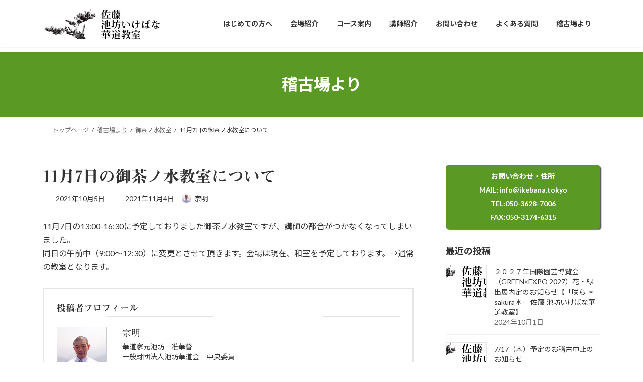

--- FILE ---
content_type: text/html; charset=UTF-8
request_url: https://ikebana.tokyo/2110051-2/
body_size: 117039
content:
<!DOCTYPE html>
<html lang="ja">
<head>
<meta charset="utf-8">
<meta http-equiv="X-UA-Compatible" content="IE=edge">
<meta name="viewport" content="width=device-width, initial-scale=1">
<!-- Google tag (gtag.js) --><script async src="https://www.googletagmanager.com/gtag/js?id=UA-160488750-1"></script><script>window.dataLayer = window.dataLayer || [];function gtag(){dataLayer.push(arguments);}gtag('js', new Date());gtag('config', 'UA-160488750-1');</script>
<meta name='robots' content='index, follow, max-image-preview:large, max-snippet:-1, max-video-preview:-1' />

	<!-- This site is optimized with the Yoast SEO plugin v26.9 - https://yoast.com/product/yoast-seo-wordpress/ -->
	<title>11月7日の御茶ノ水教室について - 佐藤 池坊いけばな華道教室</title>
	<link rel="canonical" href="https://ikebana.tokyo/2110051-2/" />
	<meta property="og:locale" content="ja_JP" />
	<meta property="og:type" content="article" />
	<meta property="og:title" content="11月7日の御茶ノ水教室について - 佐藤 池坊いけばな華道教室" />
	<meta property="og:description" content="11月7日の13:00-16:30に予定しておりました御茶ノ水教室ですが、講師の都合がつかなくなってしまいました。同日の午前中（9:00～12:30）に変更とさせて頂きます。会場は現在、和室を予定しております。→通常の教 [&hellip;]" />
	<meta property="og:url" content="https://ikebana.tokyo/2110051-2/" />
	<meta property="og:site_name" content="佐藤 池坊いけばな華道教室" />
	<meta property="article:publisher" content="https://www.facebook.com/a.s.ikebana" />
	<meta property="article:published_time" content="2021-10-05T00:45:08+00:00" />
	<meta property="article:modified_time" content="2021-11-04T07:43:13+00:00" />
	<meta name="author" content="宗明" />
	<meta name="twitter:card" content="summary_large_image" />
	<meta name="twitter:label1" content="執筆者" />
	<meta name="twitter:data1" content="宗明" />
	<meta name="twitter:label2" content="推定読み取り時間" />
	<meta name="twitter:data2" content="1分" />
	<script type="application/ld+json" class="yoast-schema-graph">{"@context":"https://schema.org","@graph":[{"@type":"Article","@id":"https://ikebana.tokyo/2110051-2/#article","isPartOf":{"@id":"https://ikebana.tokyo/2110051-2/"},"author":{"name":"宗明","@id":"https://ikebana.tokyo/#/schema/person/dd5122900ff909ae3f8af760c0904545"},"headline":"11月7日の御茶ノ水教室について","datePublished":"2021-10-05T00:45:08+00:00","dateModified":"2021-11-04T07:43:13+00:00","mainEntityOfPage":{"@id":"https://ikebana.tokyo/2110051-2/"},"wordCount":1,"commentCount":0,"publisher":{"@id":"https://ikebana.tokyo/#organization"},"image":{"@id":"https://ikebana.tokyo/2110051-2/#primaryimage"},"thumbnailUrl":"https://ikebana.tokyo/wp-content/uploads/2020/04/9b8e16dd44c9a55cf8c49cdabc6e9bcd-1.png","keywords":["ikebana","ikenobo","いけばな","いけばな教室","御茶ノ水","池坊","華道"],"articleSection":["御茶ノ水教室","重要","お知らせ"],"inLanguage":"ja","potentialAction":[{"@type":"CommentAction","name":"Comment","target":["https://ikebana.tokyo/2110051-2/#respond"]}]},{"@type":"WebPage","@id":"https://ikebana.tokyo/2110051-2/","url":"https://ikebana.tokyo/2110051-2/","name":"11月7日の御茶ノ水教室について - 佐藤 池坊いけばな華道教室","isPartOf":{"@id":"https://ikebana.tokyo/#website"},"primaryImageOfPage":{"@id":"https://ikebana.tokyo/2110051-2/#primaryimage"},"image":{"@id":"https://ikebana.tokyo/2110051-2/#primaryimage"},"thumbnailUrl":"https://ikebana.tokyo/wp-content/uploads/2020/04/9b8e16dd44c9a55cf8c49cdabc6e9bcd-1.png","datePublished":"2021-10-05T00:45:08+00:00","dateModified":"2021-11-04T07:43:13+00:00","breadcrumb":{"@id":"https://ikebana.tokyo/2110051-2/#breadcrumb"},"inLanguage":"ja","potentialAction":[{"@type":"ReadAction","target":["https://ikebana.tokyo/2110051-2/"]}]},{"@type":"ImageObject","inLanguage":"ja","@id":"https://ikebana.tokyo/2110051-2/#primaryimage","url":"https://ikebana.tokyo/wp-content/uploads/2020/04/9b8e16dd44c9a55cf8c49cdabc6e9bcd-1.png","contentUrl":"https://ikebana.tokyo/wp-content/uploads/2020/04/9b8e16dd44c9a55cf8c49cdabc6e9bcd-1.png","width":220,"height":220},{"@type":"BreadcrumbList","@id":"https://ikebana.tokyo/2110051-2/#breadcrumb","itemListElement":[{"@type":"ListItem","position":1,"name":"ホーム","item":"https://ikebana.tokyo/"},{"@type":"ListItem","position":2,"name":"稽古場より","item":"https://ikebana.tokyo/blog/"},{"@type":"ListItem","position":3,"name":"11月7日の御茶ノ水教室について"}]},{"@type":"WebSite","@id":"https://ikebana.tokyo/#website","url":"https://ikebana.tokyo/","name":"佐藤 池坊いけばな華道教室","description":"東京・国分寺、御茶ノ水、高尾にある華道教室","publisher":{"@id":"https://ikebana.tokyo/#organization"},"potentialAction":[{"@type":"SearchAction","target":{"@type":"EntryPoint","urlTemplate":"https://ikebana.tokyo/?s={search_term_string}"},"query-input":{"@type":"PropertyValueSpecification","valueRequired":true,"valueName":"search_term_string"}}],"inLanguage":"ja"},{"@type":"Organization","@id":"https://ikebana.tokyo/#organization","name":"佐藤 池坊いけばな華道教室","url":"https://ikebana.tokyo/","logo":{"@type":"ImageObject","inLanguage":"ja","@id":"https://ikebana.tokyo/#/schema/logo/image/","url":"https://ikebana.tokyo/wp-content/uploads/2024/03/a4927d8728544dddb1f9ed0f4064d847.png","contentUrl":"https://ikebana.tokyo/wp-content/uploads/2024/03/a4927d8728544dddb1f9ed0f4064d847.png","width":1000,"height":114,"caption":"佐藤 池坊いけばな華道教室"},"image":{"@id":"https://ikebana.tokyo/#/schema/logo/image/"},"sameAs":["https://www.facebook.com/a.s.ikebana"]},{"@type":"Person","@id":"https://ikebana.tokyo/#/schema/person/dd5122900ff909ae3f8af760c0904545","name":"宗明","image":{"@type":"ImageObject","inLanguage":"ja","@id":"https://ikebana.tokyo/#/schema/person/image/","url":"https://secure.gravatar.com/avatar/fe69913a4164b5e749bd6af79277ca6a3e8d49e3f8dc01f83aa633d03aa6095e?s=96&d=mm&r=g","contentUrl":"https://secure.gravatar.com/avatar/fe69913a4164b5e749bd6af79277ca6a3e8d49e3f8dc01f83aa633d03aa6095e?s=96&d=mm&r=g","caption":"宗明"},"description":"華道家元池坊　准華督 一般財団法人池坊華道会　中央委員 公益財団法人日本いけばな芸術協会　正会員 元池坊東京連合支部青年部部長 Instagram：@akira1635　@akira_ikebana","url":"https://ikebana.tokyo/author/akira/"}]}</script>
	<!-- / Yoast SEO plugin. -->


<link rel='dns-prefetch' href='//webfonts.sakura.ne.jp' />
<link rel='dns-prefetch' href='//www.google.com' />
<link rel="alternate" type="application/rss+xml" title="佐藤 池坊いけばな華道教室 &raquo; フィード" href="https://ikebana.tokyo/feed/" />
<link rel="alternate" type="application/rss+xml" title="佐藤 池坊いけばな華道教室 &raquo; コメントフィード" href="https://ikebana.tokyo/comments/feed/" />
<link rel="alternate" type="application/rss+xml" title="佐藤 池坊いけばな華道教室 &raquo; 11月7日の御茶ノ水教室について のコメントのフィード" href="https://ikebana.tokyo/2110051-2/feed/" />
<link rel="alternate" title="oEmbed (JSON)" type="application/json+oembed" href="https://ikebana.tokyo/wp-json/oembed/1.0/embed?url=https%3A%2F%2Fikebana.tokyo%2F2110051-2%2F" />
<link rel="alternate" title="oEmbed (XML)" type="text/xml+oembed" href="https://ikebana.tokyo/wp-json/oembed/1.0/embed?url=https%3A%2F%2Fikebana.tokyo%2F2110051-2%2F&#038;format=xml" />
<style id='wp-img-auto-sizes-contain-inline-css' type='text/css'>
img:is([sizes=auto i],[sizes^="auto," i]){contain-intrinsic-size:3000px 1500px}
/*# sourceURL=wp-img-auto-sizes-contain-inline-css */
</style>
<link rel='preload' id='wp-customer-reviews-3-frontend-css-preload' href='https://ikebana.tokyo/wp-content/plugins/wp-customer-reviews/css/wp-customer-reviews.css' as='style' onload="this.onload=null;this.rel='stylesheet'"/>
<link rel='stylesheet' id='wp-customer-reviews-3-frontend-css' href='https://ikebana.tokyo/wp-content/plugins/wp-customer-reviews/css/wp-customer-reviews.css' media='print' onload="this.media='all'; this.onload=null;">
<link rel='stylesheet' id='vkExUnit_common_style-css' href='https://ikebana.tokyo/wp-content/plugins/vk-all-in-one-expansion-unit/assets/css/vkExUnit_style.css' type='text/css' media='all' />
<style id='vkExUnit_common_style-inline-css' type='text/css'>
.grecaptcha-badge{bottom: 85px !important;}
:root {--ver_page_top_button_url:url(https://ikebana.tokyo/wp-content/plugins/vk-all-in-one-expansion-unit/assets/images/to-top-btn-icon.svg);}@font-face {font-weight: normal;font-style: normal;font-family: "vk_sns";src: url("https://ikebana.tokyo/wp-content/plugins/vk-all-in-one-expansion-unit/inc/sns/icons/fonts/vk_sns.eot?-bq20cj");src: url("https://ikebana.tokyo/wp-content/plugins/vk-all-in-one-expansion-unit/inc/sns/icons/fonts/vk_sns.eot?#iefix-bq20cj") format("embedded-opentype"),url("https://ikebana.tokyo/wp-content/plugins/vk-all-in-one-expansion-unit/inc/sns/icons/fonts/vk_sns.woff?-bq20cj") format("woff"),url("https://ikebana.tokyo/wp-content/plugins/vk-all-in-one-expansion-unit/inc/sns/icons/fonts/vk_sns.ttf?-bq20cj") format("truetype"),url("https://ikebana.tokyo/wp-content/plugins/vk-all-in-one-expansion-unit/inc/sns/icons/fonts/vk_sns.svg?-bq20cj#vk_sns") format("svg");}
.veu_promotion-alert__content--text {border: 1px solid rgba(0,0,0,0.125);padding: 0.5em 1em;border-radius: var(--vk-size-radius);margin-bottom: var(--vk-margin-block-bottom);font-size: 0.875rem;}/* Alert Content部分に段落タグを入れた場合に最後の段落の余白を0にする */.veu_promotion-alert__content--text p:last-of-type{margin-bottom:0;margin-top: 0;}
/*# sourceURL=vkExUnit_common_style-inline-css */
</style>
<style id='wp-emoji-styles-inline-css' type='text/css'>

	img.wp-smiley, img.emoji {
		display: inline !important;
		border: none !important;
		box-shadow: none !important;
		height: 1em !important;
		width: 1em !important;
		margin: 0 0.07em !important;
		vertical-align: -0.1em !important;
		background: none !important;
		padding: 0 !important;
	}
/*# sourceURL=wp-emoji-styles-inline-css */
</style>
<style id='wp-block-library-inline-css' type='text/css'>
:root{--wp-block-synced-color:#7a00df;--wp-block-synced-color--rgb:122,0,223;--wp-bound-block-color:var(--wp-block-synced-color);--wp-editor-canvas-background:#ddd;--wp-admin-theme-color:#007cba;--wp-admin-theme-color--rgb:0,124,186;--wp-admin-theme-color-darker-10:#006ba1;--wp-admin-theme-color-darker-10--rgb:0,107,160.5;--wp-admin-theme-color-darker-20:#005a87;--wp-admin-theme-color-darker-20--rgb:0,90,135;--wp-admin-border-width-focus:2px}@media (min-resolution:192dpi){:root{--wp-admin-border-width-focus:1.5px}}.wp-element-button{cursor:pointer}:root .has-very-light-gray-background-color{background-color:#eee}:root .has-very-dark-gray-background-color{background-color:#313131}:root .has-very-light-gray-color{color:#eee}:root .has-very-dark-gray-color{color:#313131}:root .has-vivid-green-cyan-to-vivid-cyan-blue-gradient-background{background:linear-gradient(135deg,#00d084,#0693e3)}:root .has-purple-crush-gradient-background{background:linear-gradient(135deg,#34e2e4,#4721fb 50%,#ab1dfe)}:root .has-hazy-dawn-gradient-background{background:linear-gradient(135deg,#faaca8,#dad0ec)}:root .has-subdued-olive-gradient-background{background:linear-gradient(135deg,#fafae1,#67a671)}:root .has-atomic-cream-gradient-background{background:linear-gradient(135deg,#fdd79a,#004a59)}:root .has-nightshade-gradient-background{background:linear-gradient(135deg,#330968,#31cdcf)}:root .has-midnight-gradient-background{background:linear-gradient(135deg,#020381,#2874fc)}:root{--wp--preset--font-size--normal:16px;--wp--preset--font-size--huge:42px}.has-regular-font-size{font-size:1em}.has-larger-font-size{font-size:2.625em}.has-normal-font-size{font-size:var(--wp--preset--font-size--normal)}.has-huge-font-size{font-size:var(--wp--preset--font-size--huge)}.has-text-align-center{text-align:center}.has-text-align-left{text-align:left}.has-text-align-right{text-align:right}.has-fit-text{white-space:nowrap!important}#end-resizable-editor-section{display:none}.aligncenter{clear:both}.items-justified-left{justify-content:flex-start}.items-justified-center{justify-content:center}.items-justified-right{justify-content:flex-end}.items-justified-space-between{justify-content:space-between}.screen-reader-text{border:0;clip-path:inset(50%);height:1px;margin:-1px;overflow:hidden;padding:0;position:absolute;width:1px;word-wrap:normal!important}.screen-reader-text:focus{background-color:#ddd;clip-path:none;color:#444;display:block;font-size:1em;height:auto;left:5px;line-height:normal;padding:15px 23px 14px;text-decoration:none;top:5px;width:auto;z-index:100000}html :where(.has-border-color){border-style:solid}html :where([style*=border-top-color]){border-top-style:solid}html :where([style*=border-right-color]){border-right-style:solid}html :where([style*=border-bottom-color]){border-bottom-style:solid}html :where([style*=border-left-color]){border-left-style:solid}html :where([style*=border-width]){border-style:solid}html :where([style*=border-top-width]){border-top-style:solid}html :where([style*=border-right-width]){border-right-style:solid}html :where([style*=border-bottom-width]){border-bottom-style:solid}html :where([style*=border-left-width]){border-left-style:solid}html :where(img[class*=wp-image-]){height:auto;max-width:100%}:where(figure){margin:0 0 1em}html :where(.is-position-sticky){--wp-admin--admin-bar--position-offset:var(--wp-admin--admin-bar--height,0px)}@media screen and (max-width:600px){html :where(.is-position-sticky){--wp-admin--admin-bar--position-offset:0px}}
.vk-cols--reverse{flex-direction:row-reverse}.vk-cols--hasbtn{margin-bottom:0}.vk-cols--hasbtn>.row>.vk_gridColumn_item,.vk-cols--hasbtn>.wp-block-column{position:relative;padding-bottom:3em}.vk-cols--hasbtn>.row>.vk_gridColumn_item>.wp-block-buttons,.vk-cols--hasbtn>.row>.vk_gridColumn_item>.vk_button,.vk-cols--hasbtn>.wp-block-column>.wp-block-buttons,.vk-cols--hasbtn>.wp-block-column>.vk_button{position:absolute;bottom:0;width:100%}.vk-cols--fit.wp-block-columns{gap:0}.vk-cols--fit.wp-block-columns,.vk-cols--fit.wp-block-columns:not(.is-not-stacked-on-mobile){margin-top:0;margin-bottom:0;justify-content:space-between}.vk-cols--fit.wp-block-columns>.wp-block-column *:last-child,.vk-cols--fit.wp-block-columns:not(.is-not-stacked-on-mobile)>.wp-block-column *:last-child{margin-bottom:0}.vk-cols--fit.wp-block-columns>.wp-block-column>.wp-block-cover,.vk-cols--fit.wp-block-columns:not(.is-not-stacked-on-mobile)>.wp-block-column>.wp-block-cover{margin-top:0}.vk-cols--fit.wp-block-columns.has-background,.vk-cols--fit.wp-block-columns:not(.is-not-stacked-on-mobile).has-background{padding:0}@media(max-width: 599px){.vk-cols--fit.wp-block-columns:not(.has-background)>.wp-block-column:not(.has-background),.vk-cols--fit.wp-block-columns:not(.is-not-stacked-on-mobile):not(.has-background)>.wp-block-column:not(.has-background){padding-left:0 !important;padding-right:0 !important}}@media(min-width: 782px){.vk-cols--fit.wp-block-columns .block-editor-block-list__block.wp-block-column:not(:first-child),.vk-cols--fit.wp-block-columns>.wp-block-column:not(:first-child),.vk-cols--fit.wp-block-columns:not(.is-not-stacked-on-mobile) .block-editor-block-list__block.wp-block-column:not(:first-child),.vk-cols--fit.wp-block-columns:not(.is-not-stacked-on-mobile)>.wp-block-column:not(:first-child){margin-left:0}}@media(min-width: 600px)and (max-width: 781px){.vk-cols--fit.wp-block-columns .wp-block-column:nth-child(2n),.vk-cols--fit.wp-block-columns:not(.is-not-stacked-on-mobile) .wp-block-column:nth-child(2n){margin-left:0}.vk-cols--fit.wp-block-columns .wp-block-column:not(:only-child),.vk-cols--fit.wp-block-columns:not(.is-not-stacked-on-mobile) .wp-block-column:not(:only-child){flex-basis:50% !important}}.vk-cols--fit--gap1.wp-block-columns{gap:1px}@media(min-width: 600px)and (max-width: 781px){.vk-cols--fit--gap1.wp-block-columns .wp-block-column:not(:only-child){flex-basis:calc(50% - 1px) !important}}.vk-cols--fit.vk-cols--grid>.block-editor-block-list__block,.vk-cols--fit.vk-cols--grid>.wp-block-column,.vk-cols--fit.vk-cols--grid:not(.is-not-stacked-on-mobile)>.block-editor-block-list__block,.vk-cols--fit.vk-cols--grid:not(.is-not-stacked-on-mobile)>.wp-block-column{flex-basis:50%;box-sizing:border-box}@media(max-width: 599px){.vk-cols--fit.vk-cols--grid.vk-cols--grid--alignfull>.wp-block-column:nth-child(2)>.wp-block-cover,.vk-cols--fit.vk-cols--grid.vk-cols--grid--alignfull>.wp-block-column:nth-child(2)>.vk_outer,.vk-cols--fit.vk-cols--grid:not(.is-not-stacked-on-mobile).vk-cols--grid--alignfull>.wp-block-column:nth-child(2)>.wp-block-cover,.vk-cols--fit.vk-cols--grid:not(.is-not-stacked-on-mobile).vk-cols--grid--alignfull>.wp-block-column:nth-child(2)>.vk_outer{width:100vw;margin-right:calc((100% - 100vw)/2);margin-left:calc((100% - 100vw)/2)}}@media(min-width: 600px){.vk-cols--fit.vk-cols--grid.vk-cols--grid--alignfull>.wp-block-column:nth-child(2)>.wp-block-cover,.vk-cols--fit.vk-cols--grid.vk-cols--grid--alignfull>.wp-block-column:nth-child(2)>.vk_outer,.vk-cols--fit.vk-cols--grid:not(.is-not-stacked-on-mobile).vk-cols--grid--alignfull>.wp-block-column:nth-child(2)>.wp-block-cover,.vk-cols--fit.vk-cols--grid:not(.is-not-stacked-on-mobile).vk-cols--grid--alignfull>.wp-block-column:nth-child(2)>.vk_outer{margin-right:calc(100% - 50vw);width:50vw}}@media(min-width: 600px){.vk-cols--fit.vk-cols--grid.vk-cols--grid--alignfull.vk-cols--reverse>.wp-block-column,.vk-cols--fit.vk-cols--grid:not(.is-not-stacked-on-mobile).vk-cols--grid--alignfull.vk-cols--reverse>.wp-block-column{margin-left:0;margin-right:0}.vk-cols--fit.vk-cols--grid.vk-cols--grid--alignfull.vk-cols--reverse>.wp-block-column:nth-child(2)>.wp-block-cover,.vk-cols--fit.vk-cols--grid.vk-cols--grid--alignfull.vk-cols--reverse>.wp-block-column:nth-child(2)>.vk_outer,.vk-cols--fit.vk-cols--grid:not(.is-not-stacked-on-mobile).vk-cols--grid--alignfull.vk-cols--reverse>.wp-block-column:nth-child(2)>.wp-block-cover,.vk-cols--fit.vk-cols--grid:not(.is-not-stacked-on-mobile).vk-cols--grid--alignfull.vk-cols--reverse>.wp-block-column:nth-child(2)>.vk_outer{margin-left:calc(100% - 50vw)}}.vk-cols--menu h2,.vk-cols--menu h3,.vk-cols--menu h4,.vk-cols--menu h5{margin-bottom:.2em;text-shadow:#000 0 0 10px}.vk-cols--menu h2:first-child,.vk-cols--menu h3:first-child,.vk-cols--menu h4:first-child,.vk-cols--menu h5:first-child{margin-top:0}.vk-cols--menu p{margin-bottom:1rem;text-shadow:#000 0 0 10px}.vk-cols--menu .wp-block-cover__inner-container:last-child{margin-bottom:0}.vk-cols--fitbnrs .wp-block-column .wp-block-cover:hover img{filter:unset}.vk-cols--fitbnrs .wp-block-column .wp-block-cover:hover{background-color:unset}.vk-cols--fitbnrs .wp-block-column .wp-block-cover:hover .wp-block-cover__image-background{filter:unset !important}.vk-cols--fitbnrs .wp-block-cover .wp-block-cover__inner-container{position:absolute;height:100%;width:100%}.vk-cols--fitbnrs .vk_button{height:100%;margin:0}.vk-cols--fitbnrs .vk_button .vk_button_btn,.vk-cols--fitbnrs .vk_button .btn{height:100%;width:100%;border:none;box-shadow:none;background-color:unset !important;transition:unset}.vk-cols--fitbnrs .vk_button .vk_button_btn:hover,.vk-cols--fitbnrs .vk_button .btn:hover{transition:unset}.vk-cols--fitbnrs .vk_button .vk_button_btn:after,.vk-cols--fitbnrs .vk_button .btn:after{border:none}.vk-cols--fitbnrs .vk_button .vk_button_link_txt{width:100%;position:absolute;top:50%;left:50%;transform:translateY(-50%) translateX(-50%);font-size:2rem;text-shadow:#000 0 0 10px}.vk-cols--fitbnrs .vk_button .vk_button_link_subCaption{width:100%;position:absolute;top:calc(50% + 2.2em);left:50%;transform:translateY(-50%) translateX(-50%);text-shadow:#000 0 0 10px}@media(min-width: 992px){.vk-cols--media.wp-block-columns{gap:3rem}}.vk-fit-map figure{margin-bottom:0}.vk-fit-map iframe{position:relative;margin-bottom:0;display:block;max-height:400px;width:100vw}.vk-fit-map:is(.alignfull,.alignwide) div{max-width:100%}.vk-table--th--width25 :where(tr>*:first-child){width:25%}.vk-table--th--width30 :where(tr>*:first-child){width:30%}.vk-table--th--width35 :where(tr>*:first-child){width:35%}.vk-table--th--width40 :where(tr>*:first-child){width:40%}.vk-table--th--bg-bright :where(tr>*:first-child){background-color:var(--wp--preset--color--bg-secondary, rgba(0, 0, 0, 0.05))}@media(max-width: 599px){.vk-table--mobile-block :is(th,td){width:100%;display:block}.vk-table--mobile-block.wp-block-table table :is(th,td){border-top:none}}.vk-table--width--th25 :where(tr>*:first-child){width:25%}.vk-table--width--th30 :where(tr>*:first-child){width:30%}.vk-table--width--th35 :where(tr>*:first-child){width:35%}.vk-table--width--th40 :where(tr>*:first-child){width:40%}.no-margin{margin:0}@media(max-width: 599px){.wp-block-image.vk-aligncenter--mobile>.alignright{float:none;margin-left:auto;margin-right:auto}.vk-no-padding-horizontal--mobile{padding-left:0 !important;padding-right:0 !important}}
/* VK Color Palettes */:root{ --wp--preset--color--vk-color-primary:#5a9924}/* --vk-color-primary is deprecated. */:root{ --vk-color-primary: var(--wp--preset--color--vk-color-primary);}:root{ --wp--preset--color--vk-color-primary-dark:#487a1d}/* --vk-color-primary-dark is deprecated. */:root{ --vk-color-primary-dark: var(--wp--preset--color--vk-color-primary-dark);}:root{ --wp--preset--color--vk-color-primary-vivid:#63a828}/* --vk-color-primary-vivid is deprecated. */:root{ --vk-color-primary-vivid: var(--wp--preset--color--vk-color-primary-vivid);}

/*# sourceURL=wp-block-library-inline-css */
</style><style id='global-styles-inline-css' type='text/css'>
:root{--wp--preset--aspect-ratio--square: 1;--wp--preset--aspect-ratio--4-3: 4/3;--wp--preset--aspect-ratio--3-4: 3/4;--wp--preset--aspect-ratio--3-2: 3/2;--wp--preset--aspect-ratio--2-3: 2/3;--wp--preset--aspect-ratio--16-9: 16/9;--wp--preset--aspect-ratio--9-16: 9/16;--wp--preset--color--black: #000000;--wp--preset--color--cyan-bluish-gray: #abb8c3;--wp--preset--color--white: #ffffff;--wp--preset--color--pale-pink: #f78da7;--wp--preset--color--vivid-red: #cf2e2e;--wp--preset--color--luminous-vivid-orange: #ff6900;--wp--preset--color--luminous-vivid-amber: #fcb900;--wp--preset--color--light-green-cyan: #7bdcb5;--wp--preset--color--vivid-green-cyan: #00d084;--wp--preset--color--pale-cyan-blue: #8ed1fc;--wp--preset--color--vivid-cyan-blue: #0693e3;--wp--preset--color--vivid-purple: #9b51e0;--wp--preset--color--vk-color-primary: #5a9924;--wp--preset--color--vk-color-primary-dark: #487a1d;--wp--preset--color--vk-color-primary-vivid: #63a828;--wp--preset--gradient--vivid-cyan-blue-to-vivid-purple: linear-gradient(135deg,rgba(6,147,227,1) 0%,rgb(155,81,224) 100%);--wp--preset--gradient--light-green-cyan-to-vivid-green-cyan: linear-gradient(135deg,rgb(122,220,180) 0%,rgb(0,208,130) 100%);--wp--preset--gradient--luminous-vivid-amber-to-luminous-vivid-orange: linear-gradient(135deg,rgba(252,185,0,1) 0%,rgba(255,105,0,1) 100%);--wp--preset--gradient--luminous-vivid-orange-to-vivid-red: linear-gradient(135deg,rgba(255,105,0,1) 0%,rgb(207,46,46) 100%);--wp--preset--gradient--very-light-gray-to-cyan-bluish-gray: linear-gradient(135deg,rgb(238,238,238) 0%,rgb(169,184,195) 100%);--wp--preset--gradient--cool-to-warm-spectrum: linear-gradient(135deg,rgb(74,234,220) 0%,rgb(151,120,209) 20%,rgb(207,42,186) 40%,rgb(238,44,130) 60%,rgb(251,105,98) 80%,rgb(254,248,76) 100%);--wp--preset--gradient--blush-light-purple: linear-gradient(135deg,rgb(255,206,236) 0%,rgb(152,150,240) 100%);--wp--preset--gradient--blush-bordeaux: linear-gradient(135deg,rgb(254,205,165) 0%,rgb(254,45,45) 50%,rgb(107,0,62) 100%);--wp--preset--gradient--luminous-dusk: linear-gradient(135deg,rgb(255,203,112) 0%,rgb(199,81,192) 50%,rgb(65,88,208) 100%);--wp--preset--gradient--pale-ocean: linear-gradient(135deg,rgb(255,245,203) 0%,rgb(182,227,212) 50%,rgb(51,167,181) 100%);--wp--preset--gradient--electric-grass: linear-gradient(135deg,rgb(202,248,128) 0%,rgb(113,206,126) 100%);--wp--preset--gradient--midnight: linear-gradient(135deg,rgb(2,3,129) 0%,rgb(40,116,252) 100%);--wp--preset--gradient--vivid-green-cyan-to-vivid-cyan-blue: linear-gradient(135deg,rgba(0,208,132,1) 0%,rgba(6,147,227,1) 100%);--wp--preset--font-size--small: 14px;--wp--preset--font-size--medium: 20px;--wp--preset--font-size--large: 24px;--wp--preset--font-size--x-large: 42px;--wp--preset--font-size--regular: 16px;--wp--preset--font-size--huge: 36px;--wp--preset--spacing--20: 0.44rem;--wp--preset--spacing--30: 0.67rem;--wp--preset--spacing--40: 1rem;--wp--preset--spacing--50: 1.5rem;--wp--preset--spacing--60: 2.25rem;--wp--preset--spacing--70: 3.38rem;--wp--preset--spacing--80: 5.06rem;--wp--preset--shadow--natural: 6px 6px 9px rgba(0, 0, 0, 0.2);--wp--preset--shadow--deep: 12px 12px 50px rgba(0, 0, 0, 0.4);--wp--preset--shadow--sharp: 6px 6px 0px rgba(0, 0, 0, 0.2);--wp--preset--shadow--outlined: 6px 6px 0px -3px rgb(255, 255, 255), 6px 6px rgb(0, 0, 0);--wp--preset--shadow--crisp: 6px 6px 0px rgb(0, 0, 0);}:where(.is-layout-flex){gap: 0.5em;}:where(.is-layout-grid){gap: 0.5em;}body .is-layout-flex{display: flex;}.is-layout-flex{flex-wrap: wrap;align-items: center;}.is-layout-flex > :is(*, div){margin: 0;}body .is-layout-grid{display: grid;}.is-layout-grid > :is(*, div){margin: 0;}:where(.wp-block-columns.is-layout-flex){gap: 2em;}:where(.wp-block-columns.is-layout-grid){gap: 2em;}:where(.wp-block-post-template.is-layout-flex){gap: 1.25em;}:where(.wp-block-post-template.is-layout-grid){gap: 1.25em;}.has-black-color{color: var(--wp--preset--color--black) !important;}.has-cyan-bluish-gray-color{color: var(--wp--preset--color--cyan-bluish-gray) !important;}.has-white-color{color: var(--wp--preset--color--white) !important;}.has-pale-pink-color{color: var(--wp--preset--color--pale-pink) !important;}.has-vivid-red-color{color: var(--wp--preset--color--vivid-red) !important;}.has-luminous-vivid-orange-color{color: var(--wp--preset--color--luminous-vivid-orange) !important;}.has-luminous-vivid-amber-color{color: var(--wp--preset--color--luminous-vivid-amber) !important;}.has-light-green-cyan-color{color: var(--wp--preset--color--light-green-cyan) !important;}.has-vivid-green-cyan-color{color: var(--wp--preset--color--vivid-green-cyan) !important;}.has-pale-cyan-blue-color{color: var(--wp--preset--color--pale-cyan-blue) !important;}.has-vivid-cyan-blue-color{color: var(--wp--preset--color--vivid-cyan-blue) !important;}.has-vivid-purple-color{color: var(--wp--preset--color--vivid-purple) !important;}.has-vk-color-primary-color{color: var(--wp--preset--color--vk-color-primary) !important;}.has-vk-color-primary-dark-color{color: var(--wp--preset--color--vk-color-primary-dark) !important;}.has-vk-color-primary-vivid-color{color: var(--wp--preset--color--vk-color-primary-vivid) !important;}.has-black-background-color{background-color: var(--wp--preset--color--black) !important;}.has-cyan-bluish-gray-background-color{background-color: var(--wp--preset--color--cyan-bluish-gray) !important;}.has-white-background-color{background-color: var(--wp--preset--color--white) !important;}.has-pale-pink-background-color{background-color: var(--wp--preset--color--pale-pink) !important;}.has-vivid-red-background-color{background-color: var(--wp--preset--color--vivid-red) !important;}.has-luminous-vivid-orange-background-color{background-color: var(--wp--preset--color--luminous-vivid-orange) !important;}.has-luminous-vivid-amber-background-color{background-color: var(--wp--preset--color--luminous-vivid-amber) !important;}.has-light-green-cyan-background-color{background-color: var(--wp--preset--color--light-green-cyan) !important;}.has-vivid-green-cyan-background-color{background-color: var(--wp--preset--color--vivid-green-cyan) !important;}.has-pale-cyan-blue-background-color{background-color: var(--wp--preset--color--pale-cyan-blue) !important;}.has-vivid-cyan-blue-background-color{background-color: var(--wp--preset--color--vivid-cyan-blue) !important;}.has-vivid-purple-background-color{background-color: var(--wp--preset--color--vivid-purple) !important;}.has-vk-color-primary-background-color{background-color: var(--wp--preset--color--vk-color-primary) !important;}.has-vk-color-primary-dark-background-color{background-color: var(--wp--preset--color--vk-color-primary-dark) !important;}.has-vk-color-primary-vivid-background-color{background-color: var(--wp--preset--color--vk-color-primary-vivid) !important;}.has-black-border-color{border-color: var(--wp--preset--color--black) !important;}.has-cyan-bluish-gray-border-color{border-color: var(--wp--preset--color--cyan-bluish-gray) !important;}.has-white-border-color{border-color: var(--wp--preset--color--white) !important;}.has-pale-pink-border-color{border-color: var(--wp--preset--color--pale-pink) !important;}.has-vivid-red-border-color{border-color: var(--wp--preset--color--vivid-red) !important;}.has-luminous-vivid-orange-border-color{border-color: var(--wp--preset--color--luminous-vivid-orange) !important;}.has-luminous-vivid-amber-border-color{border-color: var(--wp--preset--color--luminous-vivid-amber) !important;}.has-light-green-cyan-border-color{border-color: var(--wp--preset--color--light-green-cyan) !important;}.has-vivid-green-cyan-border-color{border-color: var(--wp--preset--color--vivid-green-cyan) !important;}.has-pale-cyan-blue-border-color{border-color: var(--wp--preset--color--pale-cyan-blue) !important;}.has-vivid-cyan-blue-border-color{border-color: var(--wp--preset--color--vivid-cyan-blue) !important;}.has-vivid-purple-border-color{border-color: var(--wp--preset--color--vivid-purple) !important;}.has-vk-color-primary-border-color{border-color: var(--wp--preset--color--vk-color-primary) !important;}.has-vk-color-primary-dark-border-color{border-color: var(--wp--preset--color--vk-color-primary-dark) !important;}.has-vk-color-primary-vivid-border-color{border-color: var(--wp--preset--color--vk-color-primary-vivid) !important;}.has-vivid-cyan-blue-to-vivid-purple-gradient-background{background: var(--wp--preset--gradient--vivid-cyan-blue-to-vivid-purple) !important;}.has-light-green-cyan-to-vivid-green-cyan-gradient-background{background: var(--wp--preset--gradient--light-green-cyan-to-vivid-green-cyan) !important;}.has-luminous-vivid-amber-to-luminous-vivid-orange-gradient-background{background: var(--wp--preset--gradient--luminous-vivid-amber-to-luminous-vivid-orange) !important;}.has-luminous-vivid-orange-to-vivid-red-gradient-background{background: var(--wp--preset--gradient--luminous-vivid-orange-to-vivid-red) !important;}.has-very-light-gray-to-cyan-bluish-gray-gradient-background{background: var(--wp--preset--gradient--very-light-gray-to-cyan-bluish-gray) !important;}.has-cool-to-warm-spectrum-gradient-background{background: var(--wp--preset--gradient--cool-to-warm-spectrum) !important;}.has-blush-light-purple-gradient-background{background: var(--wp--preset--gradient--blush-light-purple) !important;}.has-blush-bordeaux-gradient-background{background: var(--wp--preset--gradient--blush-bordeaux) !important;}.has-luminous-dusk-gradient-background{background: var(--wp--preset--gradient--luminous-dusk) !important;}.has-pale-ocean-gradient-background{background: var(--wp--preset--gradient--pale-ocean) !important;}.has-electric-grass-gradient-background{background: var(--wp--preset--gradient--electric-grass) !important;}.has-midnight-gradient-background{background: var(--wp--preset--gradient--midnight) !important;}.has-small-font-size{font-size: var(--wp--preset--font-size--small) !important;}.has-medium-font-size{font-size: var(--wp--preset--font-size--medium) !important;}.has-large-font-size{font-size: var(--wp--preset--font-size--large) !important;}.has-x-large-font-size{font-size: var(--wp--preset--font-size--x-large) !important;}
/*# sourceURL=global-styles-inline-css */
</style>

<style id='classic-theme-styles-inline-css' type='text/css'>
/*! This file is auto-generated */
.wp-block-button__link{color:#fff;background-color:#32373c;border-radius:9999px;box-shadow:none;text-decoration:none;padding:calc(.667em + 2px) calc(1.333em + 2px);font-size:1.125em}.wp-block-file__button{background:#32373c;color:#fff;text-decoration:none}
/*# sourceURL=/wp-includes/css/classic-themes.min.css */
</style>
<link rel='preload' id='dashicons-css-preload' href='https://ikebana.tokyo/wp-includes/css/dashicons.min.css' as='style' onload="this.onload=null;this.rel='stylesheet'"/>
<link rel='stylesheet' id='dashicons-css' href='https://ikebana.tokyo/wp-includes/css/dashicons.min.css' media='print' onload="this.media='all'; this.onload=null;">
<link rel='preload' id='set_vk_post_autor_css-css-preload' href='https://ikebana.tokyo/wp-content/plugins/vk-post-author-display/assets/css/vk-post-author.css' as='style' onload="this.onload=null;this.rel='stylesheet'"/>
<link rel='stylesheet' id='set_vk_post_autor_css-css' href='https://ikebana.tokyo/wp-content/plugins/vk-post-author-display/assets/css/vk-post-author.css' media='print' onload="this.media='all'; this.onload=null;">
<link rel='preload' id='ez-toc-css-preload' href='https://ikebana.tokyo/wp-content/plugins/easy-table-of-contents/assets/css/screen.min.css' as='style' onload="this.onload=null;this.rel='stylesheet'"/>
<link rel='stylesheet' id='ez-toc-css' href='https://ikebana.tokyo/wp-content/plugins/easy-table-of-contents/assets/css/screen.min.css' media='print' onload="this.media='all'; this.onload=null;">
<style id='ez-toc-inline-css' type='text/css'>
div#ez-toc-container .ez-toc-title {font-size: 120%;}div#ez-toc-container .ez-toc-title {font-weight: 500;}div#ez-toc-container ul li , div#ez-toc-container ul li a {font-size: 95%;}div#ez-toc-container ul li , div#ez-toc-container ul li a {font-weight: 500;}div#ez-toc-container nav ul ul li {font-size: 90%;}div#ez-toc-container {width: 100%;}.ez-toc-box-title {font-weight: bold; margin-bottom: 10px; text-align: center; text-transform: uppercase; letter-spacing: 1px; color: #666; padding-bottom: 5px;position:absolute;top:-4%;left:5%;background-color: inherit;transition: top 0.3s ease;}.ez-toc-box-title.toc-closed {top:-25%;}
/*# sourceURL=ez-toc-inline-css */
</style>
<link rel='stylesheet' id='vk-swiper-style-css' href='https://ikebana.tokyo/wp-content/plugins/vk-blocks/vendor/vektor-inc/vk-swiper/src/assets/css/swiper-bundle.min.css' type='text/css' media='all' />
<link rel='stylesheet' id='lightning-common-style-css' href='https://ikebana.tokyo/wp-content/themes/lightning/_g3/assets/css/style.css' type='text/css' media='all' />
<style id='lightning-common-style-inline-css' type='text/css'>
/* Lightning */:root {--vk-color-primary:#5a9924;--vk-color-primary-dark:#487a1d;--vk-color-primary-vivid:#63a828;--g_nav_main_acc_icon_open_url:url(https://ikebana.tokyo/wp-content/themes/lightning/_g3/inc/vk-mobile-nav/package/images/vk-menu-acc-icon-open-black.svg);--g_nav_main_acc_icon_close_url: url(https://ikebana.tokyo/wp-content/themes/lightning/_g3/inc/vk-mobile-nav/package/images/vk-menu-close-black.svg);--g_nav_sub_acc_icon_open_url: url(https://ikebana.tokyo/wp-content/themes/lightning/_g3/inc/vk-mobile-nav/package/images/vk-menu-acc-icon-open-white.svg);--g_nav_sub_acc_icon_close_url: url(https://ikebana.tokyo/wp-content/themes/lightning/_g3/inc/vk-mobile-nav/package/images/vk-menu-close-white.svg);}
:root{--swiper-navigation-color: #fff;}
/* vk-mobile-nav */:root {--vk-mobile-nav-menu-btn-bg-src: url("https://ikebana.tokyo/wp-content/themes/lightning/_g3/inc/vk-mobile-nav/package/images/vk-menu-btn-black.svg");--vk-mobile-nav-menu-btn-close-bg-src: url("https://ikebana.tokyo/wp-content/themes/lightning/_g3/inc/vk-mobile-nav/package/images/vk-menu-close-black.svg");--vk-menu-acc-icon-open-black-bg-src: url("https://ikebana.tokyo/wp-content/themes/lightning/_g3/inc/vk-mobile-nav/package/images/vk-menu-acc-icon-open-black.svg");--vk-menu-acc-icon-open-white-bg-src: url("https://ikebana.tokyo/wp-content/themes/lightning/_g3/inc/vk-mobile-nav/package/images/vk-menu-acc-icon-open-white.svg");--vk-menu-acc-icon-close-black-bg-src: url("https://ikebana.tokyo/wp-content/themes/lightning/_g3/inc/vk-mobile-nav/package/images/vk-menu-close-black.svg");--vk-menu-acc-icon-close-white-bg-src: url("https://ikebana.tokyo/wp-content/themes/lightning/_g3/inc/vk-mobile-nav/package/images/vk-menu-close-white.svg");}
/*# sourceURL=lightning-common-style-inline-css */
</style>
<link rel='stylesheet' id='lightning-design-style-css' href='https://ikebana.tokyo/wp-content/themes/lightning/_g3/design-skin/origin3/css/style.css' type='text/css' media='all' />
<style id='lightning-design-style-inline-css' type='text/css'>
.tagcloud a:before { font-family: "Font Awesome 7 Free";content: "\f02b";font-weight: bold; }
/*# sourceURL=lightning-design-style-inline-css */
</style>
<link rel='preload' id='vk-blog-card-css-preload' href='https://ikebana.tokyo/wp-content/themes/lightning/_g3/inc/vk-wp-oembed-blog-card/package/css/blog-card.css' as='style' onload="this.onload=null;this.rel='stylesheet'"/>
<link rel='stylesheet' id='vk-blog-card-css' href='https://ikebana.tokyo/wp-content/themes/lightning/_g3/inc/vk-wp-oembed-blog-card/package/css/blog-card.css' media='print' onload="this.media='all'; this.onload=null;">
<link rel='preload' id='lightning-booking-package-style-css-preload' href='https://ikebana.tokyo/wp-content/themes/lightning/_g3/plugin-support/booking-package/css/style.css' as='style' onload="this.onload=null;this.rel='stylesheet'"/>
<link rel='stylesheet' id='lightning-booking-package-style-css' href='https://ikebana.tokyo/wp-content/themes/lightning/_g3/plugin-support/booking-package/css/style.css' media='print' onload="this.media='all'; this.onload=null;">
<link rel='stylesheet' id='veu-cta-css' href='https://ikebana.tokyo/wp-content/plugins/vk-all-in-one-expansion-unit/inc/call-to-action/package/assets/css/style.css' type='text/css' media='all' />
<link rel='preload' id='vk-font-awesome-css-preload' href='https://ikebana.tokyo/wp-content/plugins/vk-post-author-display/vendor/vektor-inc/font-awesome-versions/src/font-awesome/css/all.min.css' as='style' onload="this.onload=null;this.rel='stylesheet'"/>
<link rel='stylesheet' id='vk-font-awesome-css' href='https://ikebana.tokyo/wp-content/plugins/vk-post-author-display/vendor/vektor-inc/font-awesome-versions/src/font-awesome/css/all.min.css' media='print' onload="this.media='all'; this.onload=null;">
<link rel='stylesheet' id='vk-blocks-build-css-css' href='https://ikebana.tokyo/wp-content/plugins/vk-blocks/build/block-build.css' type='text/css' media='all' />
<style id='vk-blocks-build-css-inline-css' type='text/css'>

	:root {
		--vk_image-mask-circle: url(https://ikebana.tokyo/wp-content/plugins/vk-blocks/inc/vk-blocks/images/circle.svg);
		--vk_image-mask-wave01: url(https://ikebana.tokyo/wp-content/plugins/vk-blocks/inc/vk-blocks/images/wave01.svg);
		--vk_image-mask-wave02: url(https://ikebana.tokyo/wp-content/plugins/vk-blocks/inc/vk-blocks/images/wave02.svg);
		--vk_image-mask-wave03: url(https://ikebana.tokyo/wp-content/plugins/vk-blocks/inc/vk-blocks/images/wave03.svg);
		--vk_image-mask-wave04: url(https://ikebana.tokyo/wp-content/plugins/vk-blocks/inc/vk-blocks/images/wave04.svg);
	}
	

	:root {

		--vk-balloon-border-width:1px;

		--vk-balloon-speech-offset:-12px;
	}
	

	:root {
		--vk_flow-arrow: url(https://ikebana.tokyo/wp-content/plugins/vk-blocks/inc/vk-blocks/images/arrow_bottom.svg);
	}
	
/*# sourceURL=vk-blocks-build-css-inline-css */
</style>
<link rel='preload' id='lightning-theme-style-css-preload' href='https://ikebana.tokyo/wp-content/themes/lightning/style.css' as='style' onload="this.onload=null;this.rel='stylesheet'"/>
<link rel='stylesheet' id='lightning-theme-style-css' href='https://ikebana.tokyo/wp-content/themes/lightning/style.css' media='print' onload="this.media='all'; this.onload=null;">
<link rel='preload' id='wp-block-paragraph-css-preload' href='https://ikebana.tokyo/wp-includes/blocks/paragraph/style.min.css' as='style' onload="this.onload=null;this.rel='stylesheet'"/>
<link rel='stylesheet' id='wp-block-paragraph-css' href='https://ikebana.tokyo/wp-includes/blocks/paragraph/style.min.css' media='print' onload="this.media='all'; this.onload=null;">
<link rel='preload' id='slimbox2-css-preload' href='https://ikebana.tokyo/wp-content/plugins/wp-slimbox2/css/slimbox2.css' as='style' onload="this.onload=null;this.rel='stylesheet'"/>
<link rel='stylesheet' id='slimbox2-css' href='https://ikebana.tokyo/wp-content/plugins/wp-slimbox2/css/slimbox2.css' media='print' onload="this.media='all'; this.onload=null;">
<script type="text/javascript" src="https://ikebana.tokyo/wp-includes/js/jquery/jquery.min.js" id="jquery-core-js"></script>
<script type="text/javascript" src="https://ikebana.tokyo/wp-includes/js/jquery/jquery-migrate.min.js" id="jquery-migrate-js"></script>
<script type="text/javascript" src="https://ikebana.tokyo/wp-content/plugins/wp-customer-reviews/js/wp-customer-reviews.js" id="wp-customer-reviews-3-frontend-js"></script>
<script type="text/javascript" src="//webfonts.sakura.ne.jp/js/sakurav3.js?fadein=0" id="typesquare_std-js"></script>
<script type="text/javascript" src="https://ikebana.tokyo/wp-content/plugins/wp-slimbox2/javascript/slimbox2.js" id="slimbox2-js"></script>
<script type="text/javascript" id="slimbox2_autoload-js-extra">
/* <![CDATA[ */
var slimbox2_options = {"autoload":"1","overlayColor":"#000000","loop":"","overlayOpacity":"0.8","overlayFadeDuration":"400","resizeDuration":"400","resizeEasing":"swing","initialWidth":"250","initialHeight":"250","imageFadeDuration":"400","captionAnimationDuration":"400","caption":"el.title || el.firstChild.alt || el.firstChild.title || el.href || el.href","url":"1","selector":"div.entry-content, div.gallery, div.entry, div.post, div#page, body","counterText":"Image {x} of {y}","closeKeys":"27,88,67","previousKeys":"37,80","nextKeys":"39,78","prev":"https://ikebana.tokyo/wp-content/plugins/wp-slimbox2/images/default/prevlabel.gif","next":"https://ikebana.tokyo/wp-content/plugins/wp-slimbox2/images/default/nextlabel.gif","close":"https://ikebana.tokyo/wp-content/plugins/wp-slimbox2/images/default/closelabel.gif","picasaweb":"","flickr":"","mobile":""};
//# sourceURL=slimbox2_autoload-js-extra
/* ]]> */
</script>
<script type="text/javascript" src="https://ikebana.tokyo/wp-content/plugins/wp-slimbox2/javascript/slimbox2_autoload.js" id="slimbox2_autoload-js"></script>
<link rel="https://api.w.org/" href="https://ikebana.tokyo/wp-json/" /><link rel="alternate" title="JSON" type="application/json" href="https://ikebana.tokyo/wp-json/wp/v2/posts/3311" /><link rel="EditURI" type="application/rsd+xml" title="RSD" href="https://ikebana.tokyo/xmlrpc.php?rsd" />
<meta name="generator" content="WordPress 6.9" />
<link rel='shortlink' href='https://ikebana.tokyo/?p=3311' />
<meta name="viewport" content="initial-scale=1, viewport-fit=cover">
<style type='text/css'>
h1{ font-family: '見出ミンMA31';}div.page-header_pageTitle{ font-family: '見出ミンMA31';}#padSection h4{ font-family: '見出ミンMA31';}h3{ font-family: '見出ミンMA31';}h2{ font-family: '見出ミンMA31';}span#authorName{ font-family: 'A1明朝';}</style>
<!-- [ VK All in One Expansion Unit OGP ] -->
<meta property="og:site_name" content="佐藤 池坊いけばな華道教室" />
<meta property="og:url" content="https://ikebana.tokyo/2110051-2/" />
<meta property="og:title" content="11月7日の御茶ノ水教室について | 佐藤 池坊いけばな華道教室" />
<meta property="og:description" content="11月7日の13:00-16:30に予定しておりました御茶ノ水教室ですが、講師の都合がつかなくなってしまいました。同日の午前中（9:00～12:30）に変更とさせて頂きます。会場は現在、和室を予定しております。→通常の教室となります。" />
<meta property="fb:app_id" content="1484500604932654" />
<meta property="og:type" content="article" />
<meta property="og:image" content="https://ikebana.tokyo/wp-content/uploads/2020/04/9b8e16dd44c9a55cf8c49cdabc6e9bcd-1.png" />
<meta property="og:image:width" content="220" />
<meta property="og:image:height" content="220" />
<!-- [ / VK All in One Expansion Unit OGP ] -->
<!-- [ VK All in One Expansion Unit twitter card ] -->
<meta name="twitter:card" content="summary_large_image">
<meta name="twitter:description" content="11月7日の13:00-16:30に予定しておりました御茶ノ水教室ですが、講師の都合がつかなくなってしまいました。同日の午前中（9:00～12:30）に変更とさせて頂きます。会場は現在、和室を予定しております。→通常の教室となります。">
<meta name="twitter:title" content="11月7日の御茶ノ水教室について | 佐藤 池坊いけばな華道教室">
<meta name="twitter:url" content="https://ikebana.tokyo/2110051-2/">
	<meta name="twitter:image" content="https://ikebana.tokyo/wp-content/uploads/2020/04/9b8e16dd44c9a55cf8c49cdabc6e9bcd-1.png">
	<meta name="twitter:domain" content="ikebana.tokyo">
	<!-- [ / VK All in One Expansion Unit twitter card ] -->
	<link rel="icon" href="https://ikebana.tokyo/wp-content/uploads/2017/05/cropped-PSX_20170517_191338-32x32.png" sizes="32x32" />
<link rel="icon" href="https://ikebana.tokyo/wp-content/uploads/2017/05/cropped-PSX_20170517_191338-192x192.png" sizes="192x192" />
<link rel="apple-touch-icon" href="https://ikebana.tokyo/wp-content/uploads/2017/05/cropped-PSX_20170517_191338-180x180.png" />
<meta name="msapplication-TileImage" content="https://ikebana.tokyo/wp-content/uploads/2017/05/cropped-PSX_20170517_191338-270x270.png" />
		<style type="text/css" id="wp-custom-css">
			.header-text {
width: 100%;
font-size: 85%;
color: #555;
background-color: #CCC;
}

.header-text-inner {
width:960px;
}

.site-footer-copyright p:nth-child(2) {
    display:none;
}		</style>
				<style type="text/css">/* VK CSS Customize */div.page-header{hight:20px;color:#fff;margin:10px 0 10px;font-size:24px;}.page-top-image{position:relative; width:100%;margin:0;padding:0;height:300px;overflow:hidden;}.page-top-image img{position:absolute; width:100%;top:0%;right:0%;}.header-text{width:100%;font-size:85%;color:#555;background-color:#CCC;}.header-text-inner{width:960px;}.mainSection h2{margin:10px 0 10px;font-size:20px;}.mainSection h3{margin:10px 0 10px;font-size:19px;}.mainSection h4{padding:0.25em 0.5em; color:#494949; background:transparent; border-left:solid 5px #7db4e6; margin:5px 0;}.feedback-box{padding:0.5em 1em;margin:2em 0;color:#232323;background:#fff8e8;border-left:solid 10px #ffc06e;}.feedback-box p{margin:0;padding:0;}.faq-box{padding:0.5em 1em;margin:2em 0;color:#5d627b;background:white;border-top:solid 5px #5d627b;box-shadow:0 3px 5px rgba(0, 0, 0, 0.22);}.faq p{margin:0;padding:0;}.pink-box{padding:0.2em 0.5em;margin:2em 0;color:#565656;background:#ffeaea;box-shadow:0px 0px 0px 10px #ffeaea;border:dashed 2px #ffc3c3;border-radius:8px;}.pink-box p{margin:0;padding:0;}.button-1{width:100%;font-size:14px;font-weight:bold;text-decoration:none;display:block;text-align:center;text-decoration:none !important;padding:8px 0 10px;color:#fff !important;background-color:#5a9924;border-radius:5px;box-shadow:2px 2px 2px #555;-webkit-box-sizing:border-box;-moz-box-sizing:border-box;box-sizing:border-box;-webkit-transition:all .3s;transition:all .3s;}.button-1:hover{background-color:#547000;}.button-1 span{font-size:18px;}ul{padding-left:30px;padding-top:0;padding-bottom:0;}ul li{padding:0;}#main .entry-body .wp-caption{max-width:100% !important;margin:0 !important;padding:0 !important;border:none !important;}#main .entry-body .wp-caption img{max-width:100% !important;margin:0 !important;}#main .entry-body .wp-caption p.wp-caption-text{}　問い合わせCF7のレイアウト dl.cf7{display:-webkit-flex;display:-moz-flex;display:flex;flex-wrap:wrap;align-items:stretch;width:100%;border:1px solid #ccc;border-bottom:none;}dl.cf7 dt{background:#f5f5f5;padding:5px;width:250px;border-right:1px solid #ccc;border-bottom:1px solid #ccc;}dl.cf7 dd{background:#fff;padding:5px;width:calc(100% - 300px);border-bottom:1px solid #ccc;}@media only screen and (max-width:765px){dl.cf7 dt{width:100%;border-right:none;}dl.cf7 dd{width:100%;}}.tbl-1 th{background:#dddddd;font-style:bold;white-space:nowrap;}@media screen and (max-width:750px){.last td:last-child{border-bottom:solid 1px #ccc;width:100%;}.tbl-1{width:100%;}.tbl-1 th, .tbl-1 td{　　border-bottom:none;display:block;width:100%;}}.cal_wrapper{max-width:800px; min-width:300px; height:100%;margin:2.0833% auto;}.googlecal{position:relative;padding-bottom:100%; height:100%;overflow:hidden;}.googlecal iframe{position:absolute;top:0;left:0;width:100% !important;height:100% !important;}@media only screen and (min-width:600px){ .googlecal{padding-bottom:75%;}}.ggmap{position:relative;padding-bottom:56.25%;padding-top:30px;height:0;overflow:hidden;}.ggmap iframe,.ggmap object,.ggmap embed{position:absolute;top:0;left:0;width:100%;height:100%;}.wpcr3_respond_2{display:block;}.wpcr3_show_btn, .wpcr3_cancel_btn{display:none;}.wpcr3_div_2{max-width:100%;}@media (max-width:600px){.wpcr3_table_2 td{text-align:left;display:block;}}.wpcr3_respond_2 textarea{min-width:300px;width:100%;max-width:100%;}/* End VK CSS Customize */</style>
			<!-- [ VK All in One Expansion Unit Article Structure Data ] --><script type="application/ld+json">{"@context":"https://schema.org/","@type":"Article","headline":"11月7日の御茶ノ水教室について","image":"https://ikebana.tokyo/wp-content/uploads/2020/04/9b8e16dd44c9a55cf8c49cdabc6e9bcd-1-220x180.png","datePublished":"2021-10-05T09:45:08+09:00","dateModified":"2021-11-04T16:43:13+09:00","author":{"@type":"","name":"宗明","url":"https://ikebana.tokyo/","sameAs":""}}</script><!-- [ / VK All in One Expansion Unit Article Structure Data ] --><link rel='preload' id='fixed-bottom-menu-css-preload' href='https://ikebana.tokyo/wp-content/plugins/fixed-bottom-menu/template/fixedbottommenu.css' as='style' onload="this.onload=null;this.rel='stylesheet'"/>
<link rel='stylesheet' id='fixed-bottom-menu-css' href='https://ikebana.tokyo/wp-content/plugins/fixed-bottom-menu/template/fixedbottommenu.css' media='print' onload="this.media='all'; this.onload=null;">
<style id='fixed-bottom-menu-inline-css' type='text/css'>

#fixed-bottom-menu {
  line-height: 2rem;
  z-index: 30;
}
.fixed-bottom-menu-text {
  font-size: 16px;
}
.fixed-bottom-menu-container {
  background-color: #555555;
}
.fixed-bottom-menu-item {
  -webkit-flex-basis: 25%;
  -ms-flex-preferred-size: 25%;
  flex-basis: 25%;
}
.fixed-bottom-menu-item a {
  color: #ffffff;
  padding-top: 0.15rem;
  line-height: 2rem;
}
.fixed-bottom-menu-item a:hover {
  color: #cccccc;
}
@media( min-width: 950px ) {
  #fixed-bottom-menu {
	display: none;
  }
}

/*# sourceURL=fixed-bottom-menu-inline-css */
</style>
<link rel='preload' id='add_google_fonts_Lato-css-preload' href='//fonts.googleapis.com/css2?family=Lato%3Awght%40400%3B700&#038;display=swap&#038;subset=japanese' as='style' onload="this.onload=null;this.rel='stylesheet'"/>
<link rel='stylesheet' id='add_google_fonts_Lato-css' href='//fonts.googleapis.com/css2?family=Lato%3Awght%40400%3B700&#038;display=swap&#038;subset=japanese' media='print' onload="this.media='all'; this.onload=null;">
<link rel='preload' id='add_google_fonts_noto_sans-css-preload' href='//fonts.googleapis.com/css2?family=Noto+Sans+JP%3Awght%40400%3B700&#038;display=swap&#038;subset=japanese' as='style' onload="this.onload=null;this.rel='stylesheet'"/>
<link rel='stylesheet' id='add_google_fonts_noto_sans-css' href='//fonts.googleapis.com/css2?family=Noto+Sans+JP%3Awght%40400%3B700&#038;display=swap&#038;subset=japanese' media='print' onload="this.media='all'; this.onload=null;">
</head>
<body data-rsssl=1 class="wp-singular post-template-default single single-post postid-3311 single-format-standard wp-embed-responsive wp-theme-lightning fa_v7_css vk-blocks device-pc post-name-2110051-2 category-ochanomizu-venue category-imp category-notice tag-ikebana tag-ikenobo tag-tag_ikebana tag-%e3%81%84%e3%81%91%e3%81%b0%e3%81%aa%e6%95%99%e5%ae%a4 tag-%e5%be%a1%e8%8c%b6%e3%83%8e%e6%b0%b4 tag-tag_ikenobo tag-tag_kadou post-type-post">
<a class="skip-link screen-reader-text" href="#main">コンテンツへスキップ</a>
<a class="skip-link screen-reader-text" href="#vk-mobile-nav">ナビゲーションに移動</a>

<header id="site-header" class="site-header site-header--layout--nav-float">
		<div id="site-header-container" class="site-header-container container">

				<div class="site-header-logo">
		<a href="https://ikebana.tokyo/">
			<span><img src="https://ikebana.tokyo/wp-content/uploads/2024/03/3bf5390136df0cb462bd2eb27172d701.png" alt="佐藤 池坊いけばな華道教室" /></span>
		</a>
		</div>

		
		<nav id="global-nav" class="global-nav global-nav--layout--float-right"><ul id="menu-%e3%82%b0%e3%83%ad%e3%83%bc%e3%83%90%e3%83%ab%e3%83%8a%e3%83%93" class="menu vk-menu-acc global-nav-list nav"><li id="menu-item-2493" class="menu-item menu-item-type-post_type menu-item-object-page menu-item-has-children"><a href="https://ikebana.tokyo/trial/"><strong class="global-nav-name">はじめての方へ</strong></a>
<ul class="sub-menu">
	<li id="menu-item-3248" class="menu-item menu-item-type-post_type menu-item-object-page"><a href="https://ikebana.tokyo/trial/">いけばな体験</a></li>
	<li id="menu-item-3801" class="menu-item menu-item-type-post_type menu-item-object-page"><a href="https://ikebana.tokyo/reservation-ohcha/">体験稽古予約-御茶ノ水教室 </a></li>
</ul>
</li>
<li id="menu-item-4062" class="menu-item menu-item-type-post_type menu-item-object-page menu-item-has-children"><a href="https://ikebana.tokyo/kokubunji/"><strong class="global-nav-name">会場紹介</strong></a>
<ul class="sub-menu">
	<li id="menu-item-4060" class="menu-item menu-item-type-post_type menu-item-object-page"><a href="https://ikebana.tokyo/kokubunji/">国分寺教室</a></li>
	<li id="menu-item-4061" class="menu-item menu-item-type-post_type menu-item-object-page"><a href="https://ikebana.tokyo/ochanomizu/">御茶ノ水教室</a></li>
	<li id="menu-item-4570" class="menu-item menu-item-type-post_type menu-item-object-page"><a href="https://ikebana.tokyo/takao-regular/">高尾教室【通常コース】</a></li>
	<li id="menu-item-4059" class="menu-item menu-item-type-post_type menu-item-object-page"><a href="https://ikebana.tokyo/takao/">高尾教室【単発コース】</a></li>
</ul>
</li>
<li id="menu-item-3703" class="menu-item menu-item-type-post_type menu-item-object-page menu-item-has-children"><a href="https://ikebana.tokyo/guide/"><strong class="global-nav-name">コース案内</strong></a>
<ul class="sub-menu">
	<li id="menu-item-3704" class="menu-item menu-item-type-post_type menu-item-object-page"><a href="https://ikebana.tokyo/guide/">通常コース</a></li>
	<li id="menu-item-1008" class="menu-item menu-item-type-post_type menu-item-object-page"><a href="https://ikebana.tokyo/bl/">池坊ビギナーズレッスン</a></li>
	<li id="menu-item-1550" class="menu-item menu-item-type-post_type menu-item-object-page"><a href="https://ikebana.tokyo/guide/family-friendly/">いけばな親子教室</a></li>
	<li id="menu-item-3766" class="menu-item menu-item-type-post_type menu-item-object-page"><a href="https://ikebana.tokyo/online-ikebana/">オンライン華道稽古</a></li>
	<li id="menu-item-1709" class="menu-item menu-item-type-post_type menu-item-object-page"><a href="https://ikebana.tokyo/hanaiku/">花育・学校華道</a></li>
	<li id="menu-item-1712" class="menu-item menu-item-type-post_type menu-item-object-page"><a href="https://ikebana.tokyo/lesson-at-pupils-place/">華道講師派遣・出張稽古</a></li>
	<li id="menu-item-2921" class="menu-item menu-item-type-post_type menu-item-object-page"><a href="https://ikebana.tokyo/request/">お仕事のご依頼について</a></li>
</ul>
</li>
<li id="menu-item-3640" class="menu-item menu-item-type-post_type menu-item-object-page menu-item-has-children"><a href="https://ikebana.tokyo/teacher/"><strong class="global-nav-name">講師紹介</strong></a>
<ul class="sub-menu">
	<li id="menu-item-743" class="menu-item menu-item-type-post_type menu-item-object-page"><a href="https://ikebana.tokyo/teacher/somei-sato/">佐藤宗明</a></li>
	<li id="menu-item-742" class="menu-item menu-item-type-post_type menu-item-object-page"><a href="https://ikebana.tokyo/teacher/ayako-sato/">佐藤順子</a></li>
	<li id="menu-item-4487" class="menu-item menu-item-type-post_type menu-item-object-page"><a href="https://ikebana.tokyo/teacher/kisui-ohta/">太田貴翠</a></li>
</ul>
</li>
<li id="menu-item-122" class="menu-item menu-item-type-post_type menu-item-object-page"><a href="https://ikebana.tokyo/contact/"><strong class="global-nav-name">お問い合わせ</strong></a></li>
<li id="menu-item-515" class="menu-item menu-item-type-post_type menu-item-object-page"><a href="https://ikebana.tokyo/faq/"><strong class="global-nav-name">よくある質問</strong></a></li>
<li id="menu-item-332" class="menu-item menu-item-type-post_type menu-item-object-page current_page_parent menu-item-has-children current-menu-ancestor"><a href="https://ikebana.tokyo/blog/"><strong class="global-nav-name">稽古場より</strong></a>
<ul class="sub-menu">
	<li id="menu-item-1391" class="menu-item menu-item-type-post_type menu-item-object-page"><a href="https://ikebana.tokyo/voice/">お弟子さんの声</a></li>
	<li id="menu-item-3342" class="menu-item menu-item-type-taxonomy menu-item-object-category"><a href="https://ikebana.tokyo/category/kokubunji-venue/">国分寺教室</a></li>
	<li id="menu-item-3343" class="menu-item menu-item-type-taxonomy menu-item-object-category current-post-ancestor current-menu-parent current-post-parent"><a href="https://ikebana.tokyo/category/ochanomizu-venue/">御茶ノ水教室</a></li>
	<li id="menu-item-3344" class="menu-item menu-item-type-taxonomy menu-item-object-category"><a href="https://ikebana.tokyo/category/exhibition-info/">出瓶情報</a></li>
</ul>
</li>
</ul></nav>	</div>
	</header>



	<div class="page-header"><div class="page-header-inner container">
<div class="page-header-title">稽古場より</div></div></div><!-- [ /.page-header ] -->

	<!-- [ #breadcrumb ] --><div id="breadcrumb" class="breadcrumb"><div class="container"><ol class="breadcrumb-list" itemscope itemtype="https://schema.org/BreadcrumbList"><li class="breadcrumb-list__item breadcrumb-list__item--home" itemprop="itemListElement" itemscope itemtype="http://schema.org/ListItem"><a href="https://ikebana.tokyo" itemprop="item"><i class="fas fa-fw fa-home"></i><span itemprop="name">トップページ</span></a><meta itemprop="position" content="1" /></li><li class="breadcrumb-list__item" itemprop="itemListElement" itemscope itemtype="http://schema.org/ListItem"><a href="https://ikebana.tokyo/blog/" itemprop="item"><span itemprop="name">稽古場より</span></a><meta itemprop="position" content="2" /></li><li class="breadcrumb-list__item" itemprop="itemListElement" itemscope itemtype="http://schema.org/ListItem"><a href="https://ikebana.tokyo/category/ochanomizu-venue/" itemprop="item"><span itemprop="name">御茶ノ水教室</span></a><meta itemprop="position" content="3" /></li><li class="breadcrumb-list__item" itemprop="itemListElement" itemscope itemtype="http://schema.org/ListItem"><span itemprop="name">11月7日の御茶ノ水教室について</span><meta itemprop="position" content="4" /></li></ol></div></div><!-- [ /#breadcrumb ] -->


<div class="site-body">
		<div class="site-body-container container">

		<div class="main-section main-section--col--two" id="main" role="main">
			
			<article id="post-3311" class="entry entry-full post-3311 post type-post status-publish format-standard has-post-thumbnail hentry category-ochanomizu-venue category-imp category-notice tag-ikebana tag-ikenobo tag-tag_ikebana tag-180 tag-179 tag-tag_ikenobo tag-tag_kadou">

	
	
		<header class="entry-header">
			<h1 class="entry-title">
									11月7日の御茶ノ水教室について							</h1>
			<div class="entry-meta"><span class="entry-meta-item entry-meta-item-date">
			<i class="far fa-calendar-alt"></i>
			<span class="published">2021年10月5日</span>
			</span><span class="entry-meta-item entry-meta-item-updated">
			<i class="fas fa-history"></i>
			<span class="screen-reader-text">最終更新日時 : </span>
			<span class="updated">2021年11月4日</span>
			</span><span class="entry-meta-item entry-meta-item-author">
				<span class="vcard author"><span class="entry-meta-item-author-image"><img src="https://ikebana.tokyo/wp-content/uploads/2020/03/0e62a078fcd7baaa3e8fb39b3d5dbac7-150x150.jpg" alt="宗明" /></span><span class="fn">宗明</span></span></span></div>		</header>

	
	
	<div class="entry-body">
				
<p>11月7日の13:00-16:30に予定しておりました御茶ノ水教室ですが、講師の都合がつかなくなってしまいました。<br>同日の午前中（9:00～12:30）に変更とさせて頂きます。会場は<s>現在、和室を予定しております。</s>→通常の教室となります。<br></p>
<section class="padSection" id="padSection"><h4 class="padSectionTitle">投稿者プロフィール</h4><div id="avatar" class="avatar square"><img decoding="async" src="https://ikebana.tokyo/wp-content/uploads/2020/03/0e62a078fcd7baaa3e8fb39b3d5dbac7-150x150.jpg" alt="宗明" /></div><!-- [ /#avatar ] --><dl id="profileTxtSet" class="profileTxtSet">
<dt>
<span id="authorName" class="authorName">宗明</span></dt><dd>
華道家元池坊　准華督<br />
一般財団法人池坊華道会　中央委員<br />
公益財団法人日本いけばな芸術協会　正会員<br />
元池坊東京連合支部青年部部長<br />
Instagram：@akira1635　@akira_ikebana
</dd></dl><div id="latestEntries">
<h5 class="latestEntriesTitle">最新の投稿</h5>
<ul class="entryList">
<li class="thumbnailBox"><span class="inner-box"><span class="postImage"><a href="https://ikebana.tokyo/250711-2/"><img decoding="async" width="320" height="120" src="https://ikebana.tokyo/wp-content/uploads/2024/03/3bf5390136df0cb462bd2eb27172d701-320x120.png" class="attachment-post-thumbnail size-post-thumbnail wp-post-image" alt="" /><a class="padCate" style="background-color:#999999" href="https://ikebana.tokyo/category/trial-notice/">体験稽古情報</a></a></span></span><span class="padDate">2025年7月11日</span><a href="https://ikebana.tokyo/250711-2/" class="padTitle">7/17（木）予定のお稽古中止のお知らせ</a></li>
<li class="thumbnailBox"><span class="inner-box"><span class="postImage"><a href="https://ikebana.tokyo/250413-2/"><img decoding="async" width="320" height="120" src="https://ikebana.tokyo/wp-content/uploads/2024/03/3bf5390136df0cb462bd2eb27172d701-320x120.png" class="attachment-post-thumbnail size-post-thumbnail wp-post-image" alt="" /><a class="padCate" style="background-color:#999999" href="https://ikebana.tokyo/category/takao-venue/">高尾教室</a></a></span></span><span class="padDate">2025年4月13日</span><a href="https://ikebana.tokyo/250413-2/" class="padTitle">5月6月の高尾教室</a></li>
<li class="thumbnailBox"><span class="inner-box"><span class="postImage"><a href="https://ikebana.tokyo/250330-2/"><img fetchpriority="high" decoding="async" width="320" height="180" src="https://ikebana.tokyo/wp-content/uploads/2025/04/96c66211abb0af7fc22c0aa9b03604ee-320x180.jpg" class="attachment-post-thumbnail size-post-thumbnail wp-post-image" alt="" srcset="https://ikebana.tokyo/wp-content/uploads/2025/04/96c66211abb0af7fc22c0aa9b03604ee-320x180.jpg 320w, https://ikebana.tokyo/wp-content/uploads/2025/04/96c66211abb0af7fc22c0aa9b03604ee-300x169.jpg 300w, https://ikebana.tokyo/wp-content/uploads/2025/04/96c66211abb0af7fc22c0aa9b03604ee-1024x576.jpg 1024w, https://ikebana.tokyo/wp-content/uploads/2025/04/96c66211abb0af7fc22c0aa9b03604ee-768x432.jpg 768w, https://ikebana.tokyo/wp-content/uploads/2025/04/96c66211abb0af7fc22c0aa9b03604ee-1536x864.jpg 1536w, https://ikebana.tokyo/wp-content/uploads/2025/04/96c66211abb0af7fc22c0aa9b03604ee-2048x1152.jpg 2048w" sizes="(max-width: 320px) 100vw, 320px" /><a class="padCate" style="background-color:#999999" href="https://ikebana.tokyo/category/%e3%83%97%e3%83%ac%e3%82%b9%e3%83%aa%e3%83%aa%e3%83%bc%e3%82%b9/">プレスリリース</a></a></span></span><span class="padDate">2025年4月2日</span><a href="https://ikebana.tokyo/250330-2/" class="padTitle">烏丸ステージへの作品展示</a></li>
<li class="thumbnailBox"><span class="inner-box"><span class="postImage"><a href="https://ikebana.tokyo/250308-2/"><img decoding="async" width="320" height="120" src="https://ikebana.tokyo/wp-content/uploads/2024/03/3bf5390136df0cb462bd2eb27172d701-320x120.png" class="attachment-post-thumbnail size-post-thumbnail wp-post-image" alt="" /><a class="padCate" style="background-color:#999999" href="https://ikebana.tokyo/category/trial-notice/">体験稽古情報</a></a></span></span><span class="padDate">2025年3月8日</span><a href="https://ikebana.tokyo/250308-2/" class="padTitle">3月26日（水）に御茶ノ水教室を追加開催</a></li>
</ul>
</div>
</section><section class="veu_cta" id="veu_cta-1023"><h1 class="cta_title">いけばなお稽古体験</h1><div class="cta_body"><div class="cta_body_txt image_no">当教室では常時お稽古体験を開催しています。<br /><br />お問合せフォーム、メール、電話、FAXどういった連絡方法でも結構です。<br />まずはお問い合わせください。<br />ご都合の良い日に体験稽古をご案内いたします。</div><div class="cta_body_link"><a href="https://ikebana.tokyo/guide/trial/" class="btn btn-primary btn-block btn-lg" target="_blank"><i class="fas fa-check font_icon" aria-hidden="true"></i> 詳しく見る <i class="far fa-file-alt font_icon" aria-hidden="true"></i></a></div></div><!-- [ /.vkExUnit_cta_body ] --></section><div class="veu_socialSet veu_socialSet-auto veu_socialSet-position-after veu_contentAddSection"><script>window.twttr=(function(d,s,id){var js,fjs=d.getElementsByTagName(s)[0],t=window.twttr||{};if(d.getElementById(id))return t;js=d.createElement(s);js.id=id;js.src="https://platform.twitter.com/widgets.js";fjs.parentNode.insertBefore(js,fjs);t._e=[];t.ready=function(f){t._e.push(f);};return t;}(document,"script","twitter-wjs"));</script><ul><li class="sb_facebook sb_icon"><a class="sb_icon_inner" href="//www.facebook.com/sharer.php?src=bm&u=https%3A%2F%2Fikebana.tokyo%2F2110051-2%2F&amp;t=11%E6%9C%887%E6%97%A5%E3%81%AE%E5%BE%A1%E8%8C%B6%E3%83%8E%E6%B0%B4%E6%95%99%E5%AE%A4%E3%81%AB%E3%81%A4%E3%81%84%E3%81%A6%20%7C%20%E4%BD%90%E8%97%A4%20%E6%B1%A0%E5%9D%8A%E3%81%84%E3%81%91%E3%81%B0%E3%81%AA%E8%8F%AF%E9%81%93%E6%95%99%E5%AE%A4" target="_blank" onclick="window.open(this.href,'FBwindow','width=650,height=450,menubar=no,toolbar=no,scrollbars=yes');return false;"><span class="vk_icon_w_r_sns_fb icon_sns"></span><span class="sns_txt">Facebook</span><span class="veu_count_sns_fb"></span></a></li><li class="sb_x_twitter sb_icon"><a class="sb_icon_inner" href="//twitter.com/intent/tweet?url=https%3A%2F%2Fikebana.tokyo%2F2110051-2%2F&amp;text=11%E6%9C%887%E6%97%A5%E3%81%AE%E5%BE%A1%E8%8C%B6%E3%83%8E%E6%B0%B4%E6%95%99%E5%AE%A4%E3%81%AB%E3%81%A4%E3%81%84%E3%81%A6%20%7C%20%E4%BD%90%E8%97%A4%20%E6%B1%A0%E5%9D%8A%E3%81%84%E3%81%91%E3%81%B0%E3%81%AA%E8%8F%AF%E9%81%93%E6%95%99%E5%AE%A4" target="_blank" ><span class="vk_icon_w_r_sns_x_twitter icon_sns"></span><span class="sns_txt">X</span></a></li><li class="sb_bluesky sb_icon"><a class="sb_icon_inner" href="https://bsky.app/intent/compose?text=11%E6%9C%887%E6%97%A5%E3%81%AE%E5%BE%A1%E8%8C%B6%E3%83%8E%E6%B0%B4%E6%95%99%E5%AE%A4%E3%81%AB%E3%81%A4%E3%81%84%E3%81%A6%20%7C%20%E4%BD%90%E8%97%A4%20%E6%B1%A0%E5%9D%8A%E3%81%84%E3%81%91%E3%81%B0%E3%81%AA%E8%8F%AF%E9%81%93%E6%95%99%E5%AE%A4%0Ahttps%3A%2F%2Fikebana.tokyo%2F2110051-2%2F" target="_blank" ><span class="vk_icon_w_r_sns_bluesky icon_sns"></span><span class="sns_txt">Bluesky</span></a></li><li class="sb_copy sb_icon"><button class="copy-button sb_icon_inner"data-clipboard-text="11月7日の御茶ノ水教室について | 佐藤 池坊いけばな華道教室 https://ikebana.tokyo/2110051-2/"><span class="vk_icon_w_r_sns_copy icon_sns"><i class="fas fa-copy"></i></span><span class="sns_txt">Copy</span></button></li></ul></div><!-- [ /.socialSet ] --><!-- [ .relatedPosts ] --><aside class="veu_relatedPosts veu_contentAddSection"><h1 class="mainSection-title relatedPosts_title">関連記事</h1><div class="row"><div class="col-sm-6 relatedPosts_item"><div class="media"><div class="media-left postList_thumbnail"><a href="https://ikebana.tokyo/250711-2/"><img width="150" height="120" src="https://ikebana.tokyo/wp-content/uploads/2024/03/3bf5390136df0cb462bd2eb27172d701-150x120.png" class="attachment-thumbnail size-thumbnail wp-post-image" alt="" /></a></div><div class="media-body"><div class="media-heading"><a href="https://ikebana.tokyo/250711-2/">7/17（木）予定のお稽古中止のお知らせ</a></div><div class="media-date published"><i class="fa fa-calendar"></i>&nbsp;2025年7月11日</div></div></div></div>
<div class="col-sm-6 relatedPosts_item"><div class="media"><div class="media-left postList_thumbnail"><a href="https://ikebana.tokyo/250308-2/"><img width="150" height="120" src="https://ikebana.tokyo/wp-content/uploads/2024/03/3bf5390136df0cb462bd2eb27172d701-150x120.png" class="attachment-thumbnail size-thumbnail wp-post-image" alt="" /></a></div><div class="media-body"><div class="media-heading"><a href="https://ikebana.tokyo/250308-2/">3月26日（水）に御茶ノ水教室を追加開催</a></div><div class="media-date published"><i class="fa fa-calendar"></i>&nbsp;2025年3月8日</div></div></div></div>
<div class="col-sm-6 relatedPosts_item"><div class="media"><div class="media-left postList_thumbnail"><a href="https://ikebana.tokyo/241014-2/"><img width="150" height="120" src="https://ikebana.tokyo/wp-content/uploads/2024/03/3bf5390136df0cb462bd2eb27172d701-150x120.png" class="attachment-thumbnail size-thumbnail wp-post-image" alt="" /></a></div><div class="media-body"><div class="media-heading"><a href="https://ikebana.tokyo/241014-2/">12月8日（日）の御茶ノ水教室開催時間変更</a></div><div class="media-date published"><i class="fa fa-calendar"></i>&nbsp;2024年10月14日</div></div></div></div>
<div class="col-sm-6 relatedPosts_item"><div class="media"><div class="media-left postList_thumbnail"><a href="https://ikebana.tokyo/241001-2/"><img width="150" height="120" src="https://ikebana.tokyo/wp-content/uploads/2024/03/3bf5390136df0cb462bd2eb27172d701-150x120.png" class="attachment-thumbnail size-thumbnail wp-post-image" alt="" /></a></div><div class="media-body"><div class="media-heading"><a href="https://ikebana.tokyo/241001-2/">２０２７年国際園芸博覧会（GREEN×EXPO 2027）花・緑出展内定のお知らせ【「咲ら ＊sakura＊」 佐藤 池坊いけばな華道教室】</a></div><div class="media-date published"><i class="fa fa-calendar"></i>&nbsp;2024年10月1日</div></div></div></div>
<div class="col-sm-6 relatedPosts_item"><div class="media"><div class="media-left postList_thumbnail"><a href="https://ikebana.tokyo/240804-2/"><img width="150" height="150" src="https://ikebana.tokyo/wp-content/uploads/2024/08/300_157_3-150x150.png" class="attachment-thumbnail size-thumbnail wp-post-image" alt="" /></a></div><div class="media-body"><div class="media-heading"><a href="https://ikebana.tokyo/240804-2/">子供の成長応援サイト「ぽてん」に当教室の「いけばな親子教室」が紹介されました</a></div><div class="media-date published"><i class="fa fa-calendar"></i>&nbsp;2024年8月4日</div></div></div></div>
<div class="col-sm-6 relatedPosts_item"><div class="media"><div class="media-left postList_thumbnail"><a href="https://ikebana.tokyo/240627-2/"><img width="150" height="150" src="https://ikebana.tokyo/wp-content/uploads/2024/06/1b1db926ce9cf4999ab1a3d2431def1e-150x150.jpg" class="attachment-thumbnail size-thumbnail wp-post-image" alt="" /></a></div><div class="media-body"><div class="media-heading"><a href="https://ikebana.tokyo/240627-2/">日本文化の花を咲かせるいけばな教室</a></div><div class="media-date published"><i class="fa fa-calendar"></i>&nbsp;2024年6月27日</div></div></div></div>
<div class="col-sm-6 relatedPosts_item"><div class="media"><div class="media-left postList_thumbnail"><a href="https://ikebana.tokyo/240625-2/"><img width="150" height="150" src="https://ikebana.tokyo/wp-content/uploads/2024/06/967502c0a5e26a5e0afa0aebef736fff-150x150.jpg" class="attachment-thumbnail size-thumbnail wp-post-image" alt="" /></a></div><div class="media-body"><div class="media-heading"><a href="https://ikebana.tokyo/240625-2/">御茶ノ水教室は都内でアクセスしやすく、理想的な学びの環境です</a></div><div class="media-date published"><i class="fa fa-calendar"></i>&nbsp;2024年6月25日</div></div></div></div>
<div class="col-sm-6 relatedPosts_item"><div class="media"><div class="media-left postList_thumbnail"><a href="https://ikebana.tokyo/231226-2/"><img width="150" height="150" src="https://ikebana.tokyo/wp-content/uploads/2020/04/9b8e16dd44c9a55cf8c49cdabc6e9bcd-1-150x150.png" class="attachment-thumbnail size-thumbnail wp-post-image" alt="" srcset="https://ikebana.tokyo/wp-content/uploads/2020/04/9b8e16dd44c9a55cf8c49cdabc6e9bcd-1-150x150.png 150w, https://ikebana.tokyo/wp-content/uploads/2020/04/9b8e16dd44c9a55cf8c49cdabc6e9bcd-1.png 220w" sizes="(max-width: 150px) 100vw, 150px" /></a></div><div class="media-body"><div class="media-heading"><a href="https://ikebana.tokyo/231226-2/">池坊ビギナーズレッスン価格改定のお知らせ</a></div><div class="media-date published"><i class="fa fa-calendar"></i>&nbsp;2023年12月26日</div></div></div></div>
<div class="col-sm-6 relatedPosts_item"><div class="media"><div class="media-left postList_thumbnail"><a href="https://ikebana.tokyo/230714-2/"><img width="150" height="150" src="https://ikebana.tokyo/wp-content/uploads/2018/07/c5cef03c7bfc034333968d9b05482566-150x150.png" class="attachment-thumbnail size-thumbnail wp-post-image" alt="注目情報" srcset="https://ikebana.tokyo/wp-content/uploads/2018/07/c5cef03c7bfc034333968d9b05482566-150x150.png 150w, https://ikebana.tokyo/wp-content/uploads/2018/07/c5cef03c7bfc034333968d9b05482566-200x200.png 200w, https://ikebana.tokyo/wp-content/uploads/2018/07/c5cef03c7bfc034333968d9b05482566.png 220w" sizes="(max-width: 150px) 100vw, 150px" /></a></div><div class="media-body"><div class="media-heading"><a href="https://ikebana.tokyo/230714-2/">7月の池坊ビギナーズレッスン体験会日程を更新</a></div><div class="media-date published"><i class="fa fa-calendar"></i>&nbsp;2023年7月14日</div></div></div></div>
<div class="col-sm-6 relatedPosts_item"><div class="media"><div class="media-left postList_thumbnail"><a href="https://ikebana.tokyo/%e4%bb%a4%e5%92%8c5%e5%b9%b42023%e5%b9%b410%e6%9c%88%e3%81%ae%e5%be%a1%e8%8c%b6%e3%83%8e%e6%b0%b4%e6%95%99%e5%ae%a4%e3%81%ab%e3%81%a4%e3%81%84%e3%81%a6/"><img width="150" height="150" src="https://ikebana.tokyo/wp-content/uploads/2018/03/3781e26ba7cb352615427f01910d20a3-150x150.png" class="attachment-thumbnail size-thumbnail wp-post-image" alt="" srcset="https://ikebana.tokyo/wp-content/uploads/2018/03/3781e26ba7cb352615427f01910d20a3-150x150.png 150w, https://ikebana.tokyo/wp-content/uploads/2018/03/3781e26ba7cb352615427f01910d20a3-200x200.png 200w, https://ikebana.tokyo/wp-content/uploads/2018/03/3781e26ba7cb352615427f01910d20a3.png 220w" sizes="(max-width: 150px) 100vw, 150px" /></a></div><div class="media-body"><div class="media-heading"><a href="https://ikebana.tokyo/%e4%bb%a4%e5%92%8c5%e5%b9%b42023%e5%b9%b410%e6%9c%88%e3%81%ae%e5%be%a1%e8%8c%b6%e3%83%8e%e6%b0%b4%e6%95%99%e5%ae%a4%e3%81%ab%e3%81%a4%e3%81%84%e3%81%a6/">令和5年(2023年)10月の御茶ノ水教室について</a></div><div class="media-date published"><i class="fa fa-calendar"></i>&nbsp;2023年7月7日</div></div></div></div>
</div></aside><!-- [ /.relatedPosts ] -->			</div>

	
	
	
	
		
				<div class="entry-footer">

					<div class="entry-meta-data-list entry-meta-data-list--category"><dl><dt>カテゴリー</dt><dd><a href="https://ikebana.tokyo/category/notice/">お知らせ</a>、<a href="https://ikebana.tokyo/category/ochanomizu-venue/">御茶ノ水教室</a>、<a href="https://ikebana.tokyo/category/imp/">重要</a></dd></dl></div>						<div class="entry-meta-data-list entry-meta-data-list--post_tag">
							<dl>
							<dt>タグ</dt>
							<dd class="tagcloud"><a href="https://ikebana.tokyo/tag/ikebana/" rel="tag">ikebana</a><a href="https://ikebana.tokyo/tag/ikenobo/" rel="tag">ikenobo</a><a href="https://ikebana.tokyo/tag/tag_ikebana/" rel="tag">いけばな</a><a href="https://ikebana.tokyo/tag/%e3%81%84%e3%81%91%e3%81%b0%e3%81%aa%e6%95%99%e5%ae%a4/" rel="tag">いけばな教室</a><a href="https://ikebana.tokyo/tag/%e5%be%a1%e8%8c%b6%e3%83%8e%e6%b0%b4/" rel="tag">御茶ノ水</a><a href="https://ikebana.tokyo/tag/tag_ikenobo/" rel="tag">池坊</a><a href="https://ikebana.tokyo/tag/tag_kadou/" rel="tag">華道</a></dd>
							</dl>
						</div><!-- [ /.entry-tag ] -->
														</div><!-- [ /.entry-footer ] -->

		
	
</article><!-- [ /#post-3311 ] -->

		<div id="comments" class="comments-area">
	
		
		
		
			<div id="respond" class="comment-respond">
		<h3 id="reply-title" class="comment-reply-title">コメントを残す <small><a rel="nofollow" id="cancel-comment-reply-link" href="/2110051-2/#respond" style="display:none;">コメントをキャンセル</a></small></h3><form action="https://ikebana.tokyo/wp-comments-post.php" method="post" id="commentform" class="comment-form"><p class="comment-notes"><span id="email-notes">メールアドレスが公開されることはありません。</span> <span class="required-field-message"><span class="required">※</span> が付いている欄は必須項目です</span></p><p class="comment-form-comment"><label for="comment">コメント <span class="required">※</span></label> <textarea id="comment" name="comment" cols="45" rows="8" maxlength="65525" required="required"></textarea></p><p class="comment-form-author"><label for="author">名前 <span class="required">※</span></label> <input id="author" name="author" type="text" value="" size="30" maxlength="245" autocomplete="name" required="required" /></p>
<p class="comment-form-email"><label for="email">メール <span class="required">※</span></label> <input id="email" name="email" type="text" value="" size="30" maxlength="100" aria-describedby="email-notes" autocomplete="email" required="required" /></p>
<p class="comment-form-url"><label for="url">サイト</label> <input id="url" name="url" type="text" value="" size="30" maxlength="200" autocomplete="url" /></p>
<p class="form-submit"><input name="submit" type="submit" id="submit" class="submit" value="コメントを送信" /> <input type='hidden' name='comment_post_ID' value='3311' id='comment_post_ID' />
<input type='hidden' name='comment_parent' id='comment_parent' value='0' />
</p></form>	</div><!-- #respond -->
	
		</div><!-- #comments -->
	


<div class="vk_posts next-prev">

	<div id="post-3221" class="vk_post vk_post-postType-post card card-intext vk_post-col-xs-12 vk_post-col-sm-12 vk_post-col-md-6 next-prev-prev post-3221 post type-post status-publish format-standard has-post-thumbnail hentry category-ochanomizu-venue category-notice tag-tag_ikenobo tag-179 tag-180 tag-ikenobo tag-ikebana tag-tag_ikebana tag-tag_kadou"><a href="https://ikebana.tokyo/ochanomizu-schedule2111/" class="card-intext-inner"><div class="vk_post_imgOuter" style="background-image:url(https://ikebana.tokyo/wp-content/uploads/2018/03/3781e26ba7cb352615427f01910d20a3.png)"><div class="card-img-overlay"><span class="vk_post_imgOuter_singleTermLabel">前の記事</span></div><img src="https://ikebana.tokyo/wp-content/uploads/2018/03/3781e26ba7cb352615427f01910d20a3.png" class="vk_post_imgOuter_img card-img-top wp-post-image" sizes="auto, (max-width: 220px) 100vw, 220px" /></div><!-- [ /.vk_post_imgOuter ] --><div class="vk_post_body card-body"><h5 class="vk_post_title card-title">御茶ノ水華道教室-11月の予定</h5><div class="vk_post_date card-date published">2021年9月17日</div></div><!-- [ /.card-body ] --></a></div><!-- [ /.card ] -->
	<div id="post-3345" class="vk_post vk_post-postType-post card card-intext vk_post-col-xs-12 vk_post-col-sm-12 vk_post-col-md-6 next-prev-next post-3345 post type-post status-publish format-standard has-post-thumbnail hentry category-kokubunji-venue category-ochanomizu-venue category-diary category-exhibition-info category-shoka-shofutai category-shoka-shimputai category-free-style category-ikebana-exhibit category-ikebana-work tag-sakuhin tag-35 tag-44 tag-tag_ikenobo tag-179 tag-180 tag-ikenobo tag-ikebana tag-269 tag-270 tag-tag_ikebana tag-tag_kadou"><a href="https://ikebana.tokyo/ikebana-expoin-kokubunji/" class="card-intext-inner"><div class="vk_post_imgOuter" style="background-image:url(https://ikebana.tokyo/wp-content/uploads/2021/10/571c3bab12e129012cd17a227aa525f4.jpg)"><div class="card-img-overlay"><span class="vk_post_imgOuter_singleTermLabel">次の記事</span></div><img src="https://ikebana.tokyo/wp-content/uploads/2021/10/571c3bab12e129012cd17a227aa525f4-300x300.jpg" class="vk_post_imgOuter_img card-img-top wp-post-image" sizes="auto, (max-width: 300px) 100vw, 300px" /></div><!-- [ /.vk_post_imgOuter ] --><div class="vk_post_body card-body"><h5 class="vk_post_title card-title">第58回国分寺市民文化祭　いけばな展</h5><div class="vk_post_date card-date published">2021年10月18日</div></div><!-- [ /.card-body ] --></a></div><!-- [ /.card ] -->
	</div>
	
					</div><!-- [ /.main-section ] -->

		<div class="sub-section sub-section--col--two">
<aside class="widget widget_text" id="text-3">			<div class="textwidget"><p><a class="button-1" href="https://ikebana.tokyo/contact/">お問い合わせ・住所<br />
MAIL: info@ikebana.tokyo<br />
TEL:050-3628-7006<br />
FAX:050-3174-6315</a></p>
</div>
		</aside><aside class="widget widget_vkexunit_post_list" id="vkexunit_post_list-12"><div class="veu_postList pt_0"><h4 class="widget-title sub-section-title">最近の投稿</h4><div class="postList postList_miniThumb">
<div class="postList_item" id="post-4445">
				<div class="postList_thumbnail">
		<a href="https://ikebana.tokyo/241001-2/">
			<img width="150" height="120" src="https://ikebana.tokyo/wp-content/uploads/2024/03/3bf5390136df0cb462bd2eb27172d701-150x120.png" class="attachment-thumbnail size-thumbnail wp-post-image" alt="" decoding="async" loading="lazy" />		</a>
		</div><!-- [ /.postList_thumbnail ] -->
		<div class="postList_body">
		<div class="postList_title entry-title"><a href="https://ikebana.tokyo/241001-2/">２０２７年国際園芸博覧会（GREEN×EXPO 2027）花・緑出展内定のお知らせ【「咲ら ＊sakura＊」 佐藤 池坊いけばな華道教室】</a></div><div class="published postList_date postList_meta_items">2024年10月1日</div>	</div><!-- [ /.postList_body ] -->
</div>
		
<div class="postList_item" id="post-4575">
				<div class="postList_thumbnail">
		<a href="https://ikebana.tokyo/250711-2/">
			<img width="150" height="120" src="https://ikebana.tokyo/wp-content/uploads/2024/03/3bf5390136df0cb462bd2eb27172d701-150x120.png" class="attachment-thumbnail size-thumbnail wp-post-image" alt="" decoding="async" loading="lazy" />		</a>
		</div><!-- [ /.postList_thumbnail ] -->
		<div class="postList_body">
		<div class="postList_title entry-title"><a href="https://ikebana.tokyo/250711-2/">7/17（木）予定のお稽古中止のお知らせ</a></div><div class="published postList_date postList_meta_items">2025年7月11日</div>	</div><!-- [ /.postList_body ] -->
</div>
		
<div class="postList_item" id="post-4546">
				<div class="postList_thumbnail">
		<a href="https://ikebana.tokyo/250413-2/">
			<img width="150" height="120" src="https://ikebana.tokyo/wp-content/uploads/2024/03/3bf5390136df0cb462bd2eb27172d701-150x120.png" class="attachment-thumbnail size-thumbnail wp-post-image" alt="" decoding="async" loading="lazy" />		</a>
		</div><!-- [ /.postList_thumbnail ] -->
		<div class="postList_body">
		<div class="postList_title entry-title"><a href="https://ikebana.tokyo/250413-2/">5月6月の高尾教室</a></div><div class="published postList_date postList_meta_items">2025年4月13日</div>	</div><!-- [ /.postList_body ] -->
</div>
		
<div class="postList_item" id="post-4523">
				<div class="postList_thumbnail">
		<a href="https://ikebana.tokyo/250330-2/">
			<img width="150" height="150" src="https://ikebana.tokyo/wp-content/uploads/2025/04/96c66211abb0af7fc22c0aa9b03604ee-150x150.jpg" class="attachment-thumbnail size-thumbnail wp-post-image" alt="" decoding="async" loading="lazy" />		</a>
		</div><!-- [ /.postList_thumbnail ] -->
		<div class="postList_body">
		<div class="postList_title entry-title"><a href="https://ikebana.tokyo/250330-2/">烏丸ステージへの作品展示</a></div><div class="published postList_date postList_meta_items">2025年4月2日</div>	</div><!-- [ /.postList_body ] -->
</div>
		
<div class="postList_item" id="post-4519">
				<div class="postList_thumbnail">
		<a href="https://ikebana.tokyo/250308-2/">
			<img width="150" height="120" src="https://ikebana.tokyo/wp-content/uploads/2024/03/3bf5390136df0cb462bd2eb27172d701-150x120.png" class="attachment-thumbnail size-thumbnail wp-post-image" alt="" decoding="async" loading="lazy" />		</a>
		</div><!-- [ /.postList_thumbnail ] -->
		<div class="postList_body">
		<div class="postList_title entry-title"><a href="https://ikebana.tokyo/250308-2/">3月26日（水）に御茶ノ水教室を追加開催</a></div><div class="published postList_date postList_meta_items">2025年3月8日</div>	</div><!-- [ /.postList_body ] -->
</div>
		
<div class="postList_item" id="post-4468">
				<div class="postList_thumbnail">
		<a href="https://ikebana.tokyo/241014-2/">
			<img width="150" height="120" src="https://ikebana.tokyo/wp-content/uploads/2024/03/3bf5390136df0cb462bd2eb27172d701-150x120.png" class="attachment-thumbnail size-thumbnail wp-post-image" alt="" decoding="async" loading="lazy" />		</a>
		</div><!-- [ /.postList_thumbnail ] -->
		<div class="postList_body">
		<div class="postList_title entry-title"><a href="https://ikebana.tokyo/241014-2/">12月8日（日）の御茶ノ水教室開催時間変更</a></div><div class="published postList_date postList_meta_items">2024年10月14日</div>	</div><!-- [ /.postList_body ] -->
</div>
		</div></div></aside>		<aside class="widget widget_wp_widget_vk_taxonomy_list" id="wp_widget_vk_taxonomy_list-12">		<div class="sideWidget widget_taxonomies widget_nav_menu">
			<h4 class="widget-title sub-section-title">カテゴリー</h4>			<ul class="localNavi">

					<li class="cat-item cat-item-305"><a href="https://ikebana.tokyo/category/%e3%81%84%e3%81%91%e3%81%b0%e3%81%aa%e8%a6%aa%e5%ad%90%e6%95%99%e5%ae%a4/">いけばな親子教室</a>
</li>
	<li class="cat-item cat-item-310"><a href="https://ikebana.tokyo/category/%e3%83%97%e3%83%ac%e3%82%b9%e3%83%aa%e3%83%aa%e3%83%bc%e3%82%b9/">プレスリリース</a>
</li>
	<li class="cat-item cat-item-291"><a href="https://ikebana.tokyo/category/trial-notice/">体験稽古情報</a>
</li>
	<li class="cat-item cat-item-224"><a href="https://ikebana.tokyo/category/kokubunji-venue/">国分寺教室</a>
</li>
	<li class="cat-item cat-item-298"><a href="https://ikebana.tokyo/category/beginners-lesson/">池坊ビギナーズレッスン</a>
</li>
	<li class="cat-item cat-item-299"><a href="https://ikebana.tokyo/category/takao-venue/">高尾教室</a>
</li>
	<li class="cat-item cat-item-178"><a href="https://ikebana.tokyo/category/ochanomizu-venue/">御茶ノ水教室</a>
</li>
	<li class="cat-item cat-item-72"><a href="https://ikebana.tokyo/category/imp/">重要</a>
</li>
	<li class="cat-item cat-item-71"><a href="https://ikebana.tokyo/category/notice/">お知らせ</a>
</li>
	<li class="cat-item cat-item-165"><a href="https://ikebana.tokyo/category/directions/">いけばな華道教室への道のり</a>
</li>
	<li class="cat-item cat-item-33"><a href="https://ikebana.tokyo/category/diary/">日記</a>
</li>
	<li class="cat-item cat-item-4"><a href="https://ikebana.tokyo/category/exhibition-info/">出瓶情報</a>
</li>
	<li class="cat-item cat-item-17"><a href="https://ikebana.tokyo/category/rikka-shimputai/">立花新風体</a>
</li>
	<li class="cat-item cat-item-34"><a href="https://ikebana.tokyo/category/shoka-shofutai/">生花正風体</a>
</li>
	<li class="cat-item cat-item-39"><a href="https://ikebana.tokyo/category/shoka-shimputai/">生花新風体</a>
</li>
	<li class="cat-item cat-item-43"><a href="https://ikebana.tokyo/category/free-style/">自由花</a>
</li>
	<li class="cat-item cat-item-55"><a href="https://ikebana.tokyo/category/koten-rikka/">古典立花</a>
</li>
	<li class="cat-item cat-item-23"><a href="https://ikebana.tokyo/category/ikebana-exhibit/">花展作品</a>
</li>
	<li class="cat-item cat-item-16"><a href="https://ikebana.tokyo/category/ikebana-work/">講師作品</a>
</li>
	<li class="cat-item cat-item-225"><a href="https://ikebana.tokyo/category/online-tokyo-2021/">オンライン東京花展2021</a>
</li>
	<li class="cat-item cat-item-1"><a href="https://ikebana.tokyo/category/%e6%9c%aa%e5%88%86%e9%a1%9e/">未分類</a>
</li>
			</ul>
		</div>
		</aside>					<aside class="widget widget_wp_widget_vk_archive_list" id="wp_widget_vk_archive_list-10">			<div class="sideWidget widget_archive">
				<h4 class="widget-title sub-section-title">月別アーカイブ</h4>									<select class="localNavi" name="archive-dropdown" onChange='document.location.href=this.options[this.selectedIndex].value;'>
						<option value="" >選択してください</option>
							<option value='https://ikebana.tokyo/2025/07/'> 2025年7月 </option>
	<option value='https://ikebana.tokyo/2025/04/'> 2025年4月 </option>
	<option value='https://ikebana.tokyo/2025/03/'> 2025年3月 </option>
	<option value='https://ikebana.tokyo/2024/10/'> 2024年10月 </option>
	<option value='https://ikebana.tokyo/2024/09/'> 2024年9月 </option>
	<option value='https://ikebana.tokyo/2024/08/'> 2024年8月 </option>
	<option value='https://ikebana.tokyo/2024/07/'> 2024年7月 </option>
	<option value='https://ikebana.tokyo/2024/06/'> 2024年6月 </option>
	<option value='https://ikebana.tokyo/2024/01/'> 2024年1月 </option>
	<option value='https://ikebana.tokyo/2023/12/'> 2023年12月 </option>
	<option value='https://ikebana.tokyo/2023/09/'> 2023年9月 </option>
	<option value='https://ikebana.tokyo/2023/07/'> 2023年7月 </option>
	<option value='https://ikebana.tokyo/2023/06/'> 2023年6月 </option>
	<option value='https://ikebana.tokyo/2023/03/'> 2023年3月 </option>
	<option value='https://ikebana.tokyo/2023/02/'> 2023年2月 </option>
	<option value='https://ikebana.tokyo/2023/01/'> 2023年1月 </option>
	<option value='https://ikebana.tokyo/2022/11/'> 2022年11月 </option>
	<option value='https://ikebana.tokyo/2022/09/'> 2022年9月 </option>
	<option value='https://ikebana.tokyo/2022/06/'> 2022年6月 </option>
	<option value='https://ikebana.tokyo/2022/04/'> 2022年4月 </option>
	<option value='https://ikebana.tokyo/2022/03/'> 2022年3月 </option>
	<option value='https://ikebana.tokyo/2022/02/'> 2022年2月 </option>
	<option value='https://ikebana.tokyo/2022/01/'> 2022年1月 </option>
	<option value='https://ikebana.tokyo/2021/12/'> 2021年12月 </option>
	<option value='https://ikebana.tokyo/2021/11/'> 2021年11月 </option>
	<option value='https://ikebana.tokyo/2021/10/'> 2021年10月 </option>
	<option value='https://ikebana.tokyo/2021/09/'> 2021年9月 </option>
	<option value='https://ikebana.tokyo/2021/08/'> 2021年8月 </option>
	<option value='https://ikebana.tokyo/2021/07/'> 2021年7月 </option>
	<option value='https://ikebana.tokyo/2021/06/'> 2021年6月 </option>
	<option value='https://ikebana.tokyo/2021/05/'> 2021年5月 </option>
	<option value='https://ikebana.tokyo/2021/04/'> 2021年4月 </option>
	<option value='https://ikebana.tokyo/2021/03/'> 2021年3月 </option>
	<option value='https://ikebana.tokyo/2021/02/'> 2021年2月 </option>
	<option value='https://ikebana.tokyo/2021/01/'> 2021年1月 </option>
	<option value='https://ikebana.tokyo/2020/12/'> 2020年12月 </option>
	<option value='https://ikebana.tokyo/2020/11/'> 2020年11月 </option>
	<option value='https://ikebana.tokyo/2020/10/'> 2020年10月 </option>
	<option value='https://ikebana.tokyo/2020/09/'> 2020年9月 </option>
	<option value='https://ikebana.tokyo/2020/07/'> 2020年7月 </option>
	<option value='https://ikebana.tokyo/2020/05/'> 2020年5月 </option>
	<option value='https://ikebana.tokyo/2020/04/'> 2020年4月 </option>
	<option value='https://ikebana.tokyo/2020/03/'> 2020年3月 </option>
	<option value='https://ikebana.tokyo/2020/01/'> 2020年1月 </option>
	<option value='https://ikebana.tokyo/2019/10/'> 2019年10月 </option>
	<option value='https://ikebana.tokyo/2019/09/'> 2019年9月 </option>
	<option value='https://ikebana.tokyo/2019/08/'> 2019年8月 </option>
	<option value='https://ikebana.tokyo/2019/05/'> 2019年5月 </option>
	<option value='https://ikebana.tokyo/2019/04/'> 2019年4月 </option>
	<option value='https://ikebana.tokyo/2019/03/'> 2019年3月 </option>
	<option value='https://ikebana.tokyo/2019/02/'> 2019年2月 </option>
	<option value='https://ikebana.tokyo/2018/09/'> 2018年9月 </option>
	<option value='https://ikebana.tokyo/2018/08/'> 2018年8月 </option>
	<option value='https://ikebana.tokyo/2018/05/'> 2018年5月 </option>
	<option value='https://ikebana.tokyo/2018/03/'> 2018年3月 </option>
	<option value='https://ikebana.tokyo/2018/02/'> 2018年2月 </option>
	<option value='https://ikebana.tokyo/2018/01/'> 2018年1月 </option>
	<option value='https://ikebana.tokyo/2017/11/'> 2017年11月 </option>
	<option value='https://ikebana.tokyo/2017/09/'> 2017年9月 </option>
					</select>
				
			</div>
			</aside>			<aside class="widget widget_vkexunit_button" id="vkexunit_button-12">		<div class="veu_button">
			<a class="btn btn-block btn-warning" href="https://www.youtube.com/channel/UCTPoFQPgi-nSMlRb8SRllNg" target="_blank">
			<span class="button_mainText">

			教室公式チャンネル(YouTube)
			</span>
							<span class="veu_caption button_subText">チャンネル登録お願いします</span>
						</a>
		</div>
				</aside>		<aside class="widget widget_vkexunit_button" id="vkexunit_button-11">		<div class="veu_button">
			<a class="btn btn-block btn-danger" href="https://ikebana.tokyo/request/">
			<span class="button_mainText">

			講師派遣・出張稽古
			</span>
							<span class="veu_caption button_subText">企業での華道導入や体験華道</span>
						</a>
		</div>
				</aside>		<aside class="widget widget_vkexunit_button" id="vkexunit_button-23">		<div class="veu_button">
			<a class="btn btn-block btn-info btn-lg" href="https://sadou.tokyo/" target="_blank">
			<span class="button_mainText">

			裏千家茶道教室
			</span>
							<span class="veu_caption button_subText">茶道も一緒に</span>
						</a>
		</div>
				</aside>		 </div><!-- [ /.sub-section ] -->

	</div><!-- [ /.site-body-container ] -->

	
</div><!-- [ /.site-body ] -->

<div class="site-body-bottom">
	<div class="container">
		<aside class="widget widget_vkexunit_contact_section" id="vkexunit_contact_section-5"><section class="veu_contact veu_contentAddSection vk_contact veu_card"><div class="contact_frame veu_card_inner"><p class="contact_txt"><span class="contact_txt_catch">お気軽にお問い合わせください。</span><span class="contact_txt_tel veu_color_txt_key"><i class="contact_txt_tel_icon fas fa-phone-square"></i>050-3628-7006</span><span class="contact_txt_time">受付時間 9:00-22:00 [ 不定休 ]</span></p><a href="https://ikebana.tokyo/contact/" class="btn btn-primary btn-lg contact_bt"><span class="contact_bt_txt"><i class="far fa-envelope"></i> お問い合わせ <i class="far fa-arrow-alt-circle-right"></i></span><span class="contact_bt_subTxt">お気軽にお問い合わせください</span></a></div></section></aside>	</div>
</div>

<footer class="site-footer">

			<nav class="footer-nav"><div class="container"><ul id="menu-%e3%83%95%e3%83%83%e3%82%bf%e3%83%bc" class="menu footer-nav-list nav nav--line"><li id="menu-item-347" class="menu-item menu-item-type-post_type menu-item-object-page menu-item-home menu-item-347"><a href="https://ikebana.tokyo/">トップページ</a></li>
<li id="menu-item-581" class="menu-item menu-item-type-post_type menu-item-object-page menu-item-581"><a href="https://ikebana.tokyo/kokubunji/">国分寺教室</a></li>
<li id="menu-item-2330" class="menu-item menu-item-type-post_type menu-item-object-page menu-item-2330"><a href="https://ikebana.tokyo/ochanomizu/">御茶ノ水教室</a></li>
<li id="menu-item-4164" class="menu-item menu-item-type-post_type menu-item-object-page menu-item-4164"><a href="https://ikebana.tokyo/takao/">高尾教室</a></li>
<li id="menu-item-502" class="menu-item menu-item-type-post_type menu-item-object-page menu-item-502"><a href="https://ikebana.tokyo/trial/">いけばな体験稽古</a></li>
<li id="menu-item-607" class="menu-item menu-item-type-post_type menu-item-object-page menu-item-607"><a href="https://ikebana.tokyo/bl/">池坊ビギナーズレッスン</a></li>
<li id="menu-item-1710" class="menu-item menu-item-type-post_type menu-item-object-page menu-item-1710"><a href="https://ikebana.tokyo/hanaiku/">花育・学校華道</a></li>
<li id="menu-item-1711" class="menu-item menu-item-type-post_type menu-item-object-page menu-item-1711"><a href="https://ikebana.tokyo/lesson-at-pupils-place/">華道講師派遣・出張稽古</a></li>
<li id="menu-item-351" class="menu-item menu-item-type-post_type menu-item-object-page menu-item-351"><a href="https://ikebana.tokyo/teacher/somei-sato/">講師紹介</a></li>
<li id="menu-item-350" class="menu-item menu-item-type-post_type menu-item-object-page menu-item-350"><a href="https://ikebana.tokyo/contact/">お問い合わせ</a></li>
<li id="menu-item-349" class="menu-item menu-item-type-post_type menu-item-object-page current_page_parent menu-item-349 current-menu-ancestor"><a href="https://ikebana.tokyo/blog/">稽古場より</a></li>
<li id="menu-item-2329" class="menu-item menu-item-type-post_type menu-item-object-page menu-item-2329"><a href="https://ikebana.tokyo/voice/">お弟子さんの声</a></li>
<li id="menu-item-508" class="menu-item menu-item-type-post_type menu-item-object-page menu-item-508"><a href="https://ikebana.tokyo/faq/">よくある質問</a></li>
<li id="menu-item-523" class="menu-item menu-item-type-post_type menu-item-object-page menu-item-523"><a href="https://ikebana.tokyo/policy_privacy/">プライバシーポリシー</a></li>
<li id="menu-item-4384" class="menu-item menu-item-type-post_type menu-item-object-page menu-item-4384"><a href="https://ikebana.tokyo/specified_commercial_transactions_law/">特定商取引法に基づく表記</a></li>
</ul></div></nav>		
		
	
	<div class="container site-footer-copyright">
			<p>Copyright &copy; 佐藤 池坊いけばな華道教室 All Rights Reserved.</p><p>Powered by <a href="https://wordpress.org/">WordPress</a> with <a href="https://wordpress.org/themes/lightning/" target="_blank" title="Free WordPress Theme Lightning">Lightning Theme</a> &amp; <a href="https://wordpress.org/plugins/vk-all-in-one-expansion-unit/" target="_blank">VK All in One Expansion Unit</a></p>	</div>
</footer> 
<div id="vk-mobile-nav-menu-btn" class="vk-mobile-nav-menu-btn">MENU</div><div class="vk-mobile-nav vk-mobile-nav-drop-in" id="vk-mobile-nav"><aside class="widget vk-mobile-nav-widget widget_vkexunit_button" id="vkexunit_button-16">		<div class="veu_button">
			<a class="btn btn-block btn-warning" href="https://ikebana.tokyo/trial/">
			<span class="button_mainText">

			体験稽古予約
			</span>
						</a>
		</div>
				</aside>		<aside class="widget vk-mobile-nav-widget widget_vkexunit_button" id="vkexunit_button-17">		<div class="veu_button">
			<a class="btn btn-block btn-success" href="https://ikebana.tokyo/bl/">
			<span class="button_mainText">

			池坊ビギナーズレッスン
			</span>
						</a>
		</div>
				</aside>		<nav class="vk-mobile-nav-menu-outer" role="navigation"><ul id="menu-%e3%82%b0%e3%83%ad%e3%83%bc%e3%83%90%e3%83%ab%e3%83%8a%e3%83%93-1" class="vk-menu-acc menu"><li id="menu-item-2493" class="menu-item menu-item-type-post_type menu-item-object-page menu-item-has-children menu-item-2493"><a href="https://ikebana.tokyo/trial/">はじめての方へ</a>
<ul class="sub-menu">
	<li id="menu-item-3248" class="menu-item menu-item-type-post_type menu-item-object-page menu-item-3248"><a href="https://ikebana.tokyo/trial/">いけばな体験</a></li>
	<li id="menu-item-3801" class="menu-item menu-item-type-post_type menu-item-object-page menu-item-3801"><a href="https://ikebana.tokyo/reservation-ohcha/">体験稽古予約-御茶ノ水教室 </a></li>
</ul>
</li>
<li id="menu-item-4062" class="menu-item menu-item-type-post_type menu-item-object-page menu-item-has-children menu-item-4062"><a href="https://ikebana.tokyo/kokubunji/">会場紹介</a>
<ul class="sub-menu">
	<li id="menu-item-4060" class="menu-item menu-item-type-post_type menu-item-object-page menu-item-4060"><a href="https://ikebana.tokyo/kokubunji/">国分寺教室</a></li>
	<li id="menu-item-4061" class="menu-item menu-item-type-post_type menu-item-object-page menu-item-4061"><a href="https://ikebana.tokyo/ochanomizu/">御茶ノ水教室</a></li>
	<li id="menu-item-4570" class="menu-item menu-item-type-post_type menu-item-object-page menu-item-4570"><a href="https://ikebana.tokyo/takao-regular/">高尾教室【通常コース】</a></li>
	<li id="menu-item-4059" class="menu-item menu-item-type-post_type menu-item-object-page menu-item-4059"><a href="https://ikebana.tokyo/takao/">高尾教室【単発コース】</a></li>
</ul>
</li>
<li id="menu-item-3703" class="menu-item menu-item-type-post_type menu-item-object-page menu-item-has-children menu-item-3703"><a href="https://ikebana.tokyo/guide/">コース案内</a>
<ul class="sub-menu">
	<li id="menu-item-3704" class="menu-item menu-item-type-post_type menu-item-object-page menu-item-3704"><a href="https://ikebana.tokyo/guide/">通常コース</a></li>
	<li id="menu-item-1008" class="menu-item menu-item-type-post_type menu-item-object-page menu-item-1008"><a href="https://ikebana.tokyo/bl/">池坊ビギナーズレッスン</a></li>
	<li id="menu-item-1550" class="menu-item menu-item-type-post_type menu-item-object-page menu-item-1550"><a href="https://ikebana.tokyo/guide/family-friendly/">いけばな親子教室</a></li>
	<li id="menu-item-3766" class="menu-item menu-item-type-post_type menu-item-object-page menu-item-3766"><a href="https://ikebana.tokyo/online-ikebana/">オンライン華道稽古</a></li>
	<li id="menu-item-1709" class="menu-item menu-item-type-post_type menu-item-object-page menu-item-1709"><a href="https://ikebana.tokyo/hanaiku/">花育・学校華道</a></li>
	<li id="menu-item-1712" class="menu-item menu-item-type-post_type menu-item-object-page menu-item-1712"><a href="https://ikebana.tokyo/lesson-at-pupils-place/">華道講師派遣・出張稽古</a></li>
	<li id="menu-item-2921" class="menu-item menu-item-type-post_type menu-item-object-page menu-item-2921"><a href="https://ikebana.tokyo/request/">お仕事のご依頼について</a></li>
</ul>
</li>
<li id="menu-item-3640" class="menu-item menu-item-type-post_type menu-item-object-page menu-item-has-children menu-item-3640"><a href="https://ikebana.tokyo/teacher/">講師紹介</a>
<ul class="sub-menu">
	<li id="menu-item-743" class="menu-item menu-item-type-post_type menu-item-object-page menu-item-743"><a href="https://ikebana.tokyo/teacher/somei-sato/">佐藤宗明</a></li>
	<li id="menu-item-742" class="menu-item menu-item-type-post_type menu-item-object-page menu-item-742"><a href="https://ikebana.tokyo/teacher/ayako-sato/">佐藤順子</a></li>
	<li id="menu-item-4487" class="menu-item menu-item-type-post_type menu-item-object-page menu-item-4487"><a href="https://ikebana.tokyo/teacher/kisui-ohta/">太田貴翠</a></li>
</ul>
</li>
<li id="menu-item-122" class="menu-item menu-item-type-post_type menu-item-object-page menu-item-122"><a href="https://ikebana.tokyo/contact/">お問い合わせ</a></li>
<li id="menu-item-515" class="menu-item menu-item-type-post_type menu-item-object-page menu-item-515"><a href="https://ikebana.tokyo/faq/">よくある質問</a></li>
<li id="menu-item-332" class="menu-item menu-item-type-post_type menu-item-object-page current_page_parent menu-item-has-children menu-item-332 current-menu-ancestor"><a href="https://ikebana.tokyo/blog/">稽古場より</a>
<ul class="sub-menu">
	<li id="menu-item-1391" class="menu-item menu-item-type-post_type menu-item-object-page menu-item-1391"><a href="https://ikebana.tokyo/voice/">お弟子さんの声</a></li>
	<li id="menu-item-3342" class="menu-item menu-item-type-taxonomy menu-item-object-category menu-item-3342"><a href="https://ikebana.tokyo/category/kokubunji-venue/">国分寺教室</a></li>
	<li id="menu-item-3343" class="menu-item menu-item-type-taxonomy menu-item-object-category current-post-ancestor current-menu-parent current-post-parent menu-item-3343"><a href="https://ikebana.tokyo/category/ochanomizu-venue/">御茶ノ水教室</a></li>
	<li id="menu-item-3344" class="menu-item menu-item-type-taxonomy menu-item-object-category menu-item-3344"><a href="https://ikebana.tokyo/category/exhibition-info/">出瓶情報</a></li>
</ul>
</li>
</ul></nav><aside class="widget vk-mobile-nav-widget widget_vkexunit_contact_section" id="vkexunit_contact_section-7"><section class="veu_contact veu_contentAddSection vk_contact veu_card veu_contact-layout-horizontal"><div class="contact_frame veu_card_inner"><p class="contact_txt"><span class="contact_txt_catch">お気軽にお問い合わせください。</span><span class="contact_txt_tel veu_color_txt_key"><i class="contact_txt_tel_icon fas fa-phone-square"></i>050-3628-7006</span><span class="contact_txt_time">受付時間 9:00-22:00 [ 不定休 ]</span></p><a href="https://ikebana.tokyo/contact/" class="btn btn-primary btn-lg contact_bt"><span class="contact_bt_txt"><i class="far fa-envelope"></i> お問い合わせ <i class="far fa-arrow-alt-circle-right"></i></span><span class="contact_bt_subTxt">お気軽にお問い合わせください</span></a></div></section></aside></div>
<script type="speculationrules">
{"prefetch":[{"source":"document","where":{"and":[{"href_matches":"/*"},{"not":{"href_matches":["/wp-*.php","/wp-admin/*","/wp-content/uploads/*","/wp-content/*","/wp-content/plugins/*","/wp-content/themes/lightning/*","/wp-content/themes/lightning/_g3/*","/*\\?(.+)"]}},{"not":{"selector_matches":"a[rel~=\"nofollow\"]"}},{"not":{"selector_matches":".no-prefetch, .no-prefetch a"}}]},"eagerness":"conservative"}]}
</script>

<div id="fixed-bottom-menu">
	<div class="fixed-bottom-menu-container">
					<div class="fixed-bottom-menu-item">
						<a href="https://ikebana.tokyo/kokubunji/">
					<span class="dashicons dashicons-admin-home"></span>
				<br>
		<span class="fixed-bottom-menu-text">国分寺教室</span>
		</a>
					</div>
						<div class="fixed-bottom-menu-item">
						<a href="https://ikebana.tokyo/ochanomizu/">
					<span class="dashicons dashicons-admin-home"></span>
				<br>
		<span class="fixed-bottom-menu-text">御茶ノ水教室</span>
		</a>
					</div>
						<div class="fixed-bottom-menu-item">
						<a href="https://ikebana.tokyo/takao/">
					<span class="dashicons dashicons-admin-home"></span>
				<br>
		<span class="fixed-bottom-menu-text">高尾教室</span>
		</a>
					</div>
						<div class="fixed-bottom-menu-item">
						<a href="https://ikebana.tokyo/trial/">
					<span class="dashicons dashicons-admin-comments"></span>
				<br>
		<span class="fixed-bottom-menu-text">体験稽古</span>
		</a>
					</div>
				</div>
</div>
<a href="#top" id="page_top" class="page_top_btn">PAGE TOP</a><script type="text/javascript" id="vk-ltc-js-js-extra">
/* <![CDATA[ */
var vkLtc = {"ajaxurl":"https://ikebana.tokyo/wp-admin/admin-ajax.php"};
//# sourceURL=vk-ltc-js-js-extra
/* ]]> */
</script>
<script type="text/javascript" src="https://ikebana.tokyo/wp-content/plugins/vk-link-target-controller/js/script.min.js" id="vk-ltc-js-js"></script>
<script type="text/javascript" id="vkExUnit_master-js-js-extra">
/* <![CDATA[ */
var vkExOpt = {"ajax_url":"https://ikebana.tokyo/wp-admin/admin-ajax.php","hatena_entry":"https://ikebana.tokyo/wp-json/vk_ex_unit/v1/hatena_entry/","facebook_entry":"https://ikebana.tokyo/wp-json/vk_ex_unit/v1/facebook_entry/","facebook_count_enable":"","entry_count":"1","entry_from_post":"","homeUrl":"https://ikebana.tokyo/"};
//# sourceURL=vkExUnit_master-js-js-extra
/* ]]> */
</script>
<script type="text/javascript" src="https://ikebana.tokyo/wp-content/plugins/vk-all-in-one-expansion-unit/assets/js/all.min.js" id="vkExUnit_master-js-js"></script>
<script type="text/javascript" id="google-invisible-recaptcha-js-before">
/* <![CDATA[ */
var renderInvisibleReCaptcha = function() {

    for (var i = 0; i < document.forms.length; ++i) {
        var form = document.forms[i];
        var holder = form.querySelector('.inv-recaptcha-holder');

        if (null === holder) continue;
		holder.innerHTML = '';

         (function(frm){
			var cf7SubmitElm = frm.querySelector('.wpcf7-submit');
            var holderId = grecaptcha.render(holder,{
                'sitekey': '6LdeBTUbAAAAAL0R6nyGR-5bioYJIpnb_3jLlah3', 'size': 'invisible', 'badge' : 'inline',
                'callback' : function (recaptchaToken) {
					if((null !== cf7SubmitElm) && (typeof jQuery != 'undefined')){jQuery(frm).submit();grecaptcha.reset(holderId);return;}
					 HTMLFormElement.prototype.submit.call(frm);
                },
                'expired-callback' : function(){grecaptcha.reset(holderId);}
            });

			if(null !== cf7SubmitElm && (typeof jQuery != 'undefined') ){
				jQuery(cf7SubmitElm).off('click').on('click', function(clickEvt){
					clickEvt.preventDefault();
					grecaptcha.execute(holderId);
				});
			}
			else
			{
				frm.onsubmit = function (evt){evt.preventDefault();grecaptcha.execute(holderId);};
			}


        })(form);
    }
};

//# sourceURL=google-invisible-recaptcha-js-before
/* ]]> */
</script>
<script type="text/javascript" async defer src="https://www.google.com/recaptcha/api.js?onload=renderInvisibleReCaptcha&amp;render=explicit&amp;hl=ja" id="google-invisible-recaptcha-js"></script>
<script type="text/javascript" src="https://ikebana.tokyo/wp-content/plugins/vk-blocks/vendor/vektor-inc/vk-swiper/src/assets/js/swiper-bundle.min.js" id="vk-swiper-script-js"></script>
<script type="text/javascript" id="vk-swiper-script-js-after">
/* <![CDATA[ */
var lightning_swiper = new Swiper('.lightning_swiper', {"slidesPerView":1,"spaceBetween":0,"loop":true,"autoplay":{"delay":"6000"},"pagination":{"el":".swiper-pagination","clickable":true},"navigation":{"nextEl":".swiper-button-next","prevEl":".swiper-button-prev"},"effect":"fade"});
//# sourceURL=vk-swiper-script-js-after
/* ]]> */
</script>
<script type="text/javascript" src="https://ikebana.tokyo/wp-content/plugins/vk-blocks/build/vk-slider.min.js" id="vk-blocks-slider-js"></script>
<script type="text/javascript" id="lightning-js-js-extra">
/* <![CDATA[ */
var lightningOpt = {"header_scrool":"1","add_header_offset_margin":"1"};
//# sourceURL=lightning-js-js-extra
/* ]]> */
</script>
<script type="text/javascript" src="https://ikebana.tokyo/wp-content/themes/lightning/_g3/assets/js/main.js" id="lightning-js-js"></script>
<script type="text/javascript" src="https://ikebana.tokyo/wp-includes/js/comment-reply.min.js" id="comment-reply-js" async="async" data-wp-strategy="async" fetchpriority="low"></script>
<script type="text/javascript" src="https://ikebana.tokyo/wp-includes/js/clipboard.min.js" id="clipboard-js"></script>
<script type="text/javascript" src="https://ikebana.tokyo/wp-content/plugins/vk-all-in-one-expansion-unit/inc/sns/assets/js/copy-button.js" id="copy-button-js"></script>
<script type="text/javascript" src="https://ikebana.tokyo/wp-content/plugins/vk-all-in-one-expansion-unit/inc/smooth-scroll/js/smooth-scroll.min.js" id="smooth-scroll-js-js"></script>
<script id="wp-emoji-settings" type="application/json">
{"baseUrl":"https://s.w.org/images/core/emoji/17.0.2/72x72/","ext":".png","svgUrl":"https://s.w.org/images/core/emoji/17.0.2/svg/","svgExt":".svg","source":{"concatemoji":"https://ikebana.tokyo/wp-includes/js/wp-emoji-release.min.js"}}
</script>
<script type="module">
/* <![CDATA[ */
/*! This file is auto-generated */
const a=JSON.parse(document.getElementById("wp-emoji-settings").textContent),o=(window._wpemojiSettings=a,"wpEmojiSettingsSupports"),s=["flag","emoji"];function i(e){try{var t={supportTests:e,timestamp:(new Date).valueOf()};sessionStorage.setItem(o,JSON.stringify(t))}catch(e){}}function c(e,t,n){e.clearRect(0,0,e.canvas.width,e.canvas.height),e.fillText(t,0,0);t=new Uint32Array(e.getImageData(0,0,e.canvas.width,e.canvas.height).data);e.clearRect(0,0,e.canvas.width,e.canvas.height),e.fillText(n,0,0);const a=new Uint32Array(e.getImageData(0,0,e.canvas.width,e.canvas.height).data);return t.every((e,t)=>e===a[t])}function p(e,t){e.clearRect(0,0,e.canvas.width,e.canvas.height),e.fillText(t,0,0);var n=e.getImageData(16,16,1,1);for(let e=0;e<n.data.length;e++)if(0!==n.data[e])return!1;return!0}function u(e,t,n,a){switch(t){case"flag":return n(e,"\ud83c\udff3\ufe0f\u200d\u26a7\ufe0f","\ud83c\udff3\ufe0f\u200b\u26a7\ufe0f")?!1:!n(e,"\ud83c\udde8\ud83c\uddf6","\ud83c\udde8\u200b\ud83c\uddf6")&&!n(e,"\ud83c\udff4\udb40\udc67\udb40\udc62\udb40\udc65\udb40\udc6e\udb40\udc67\udb40\udc7f","\ud83c\udff4\u200b\udb40\udc67\u200b\udb40\udc62\u200b\udb40\udc65\u200b\udb40\udc6e\u200b\udb40\udc67\u200b\udb40\udc7f");case"emoji":return!a(e,"\ud83e\u1fac8")}return!1}function f(e,t,n,a){let r;const o=(r="undefined"!=typeof WorkerGlobalScope&&self instanceof WorkerGlobalScope?new OffscreenCanvas(300,150):document.createElement("canvas")).getContext("2d",{willReadFrequently:!0}),s=(o.textBaseline="top",o.font="600 32px Arial",{});return e.forEach(e=>{s[e]=t(o,e,n,a)}),s}function r(e){var t=document.createElement("script");t.src=e,t.defer=!0,document.head.appendChild(t)}a.supports={everything:!0,everythingExceptFlag:!0},new Promise(t=>{let n=function(){try{var e=JSON.parse(sessionStorage.getItem(o));if("object"==typeof e&&"number"==typeof e.timestamp&&(new Date).valueOf()<e.timestamp+604800&&"object"==typeof e.supportTests)return e.supportTests}catch(e){}return null}();if(!n){if("undefined"!=typeof Worker&&"undefined"!=typeof OffscreenCanvas&&"undefined"!=typeof URL&&URL.createObjectURL&&"undefined"!=typeof Blob)try{var e="postMessage("+f.toString()+"("+[JSON.stringify(s),u.toString(),c.toString(),p.toString()].join(",")+"));",a=new Blob([e],{type:"text/javascript"});const r=new Worker(URL.createObjectURL(a),{name:"wpTestEmojiSupports"});return void(r.onmessage=e=>{i(n=e.data),r.terminate(),t(n)})}catch(e){}i(n=f(s,u,c,p))}t(n)}).then(e=>{for(const n in e)a.supports[n]=e[n],a.supports.everything=a.supports.everything&&a.supports[n],"flag"!==n&&(a.supports.everythingExceptFlag=a.supports.everythingExceptFlag&&a.supports[n]);var t;a.supports.everythingExceptFlag=a.supports.everythingExceptFlag&&!a.supports.flag,a.supports.everything||((t=a.source||{}).concatemoji?r(t.concatemoji):t.wpemoji&&t.twemoji&&(r(t.twemoji),r(t.wpemoji)))});
//# sourceURL=https://ikebana.tokyo/wp-includes/js/wp-emoji-loader.min.js
/* ]]> */
</script>
</body>
</html>